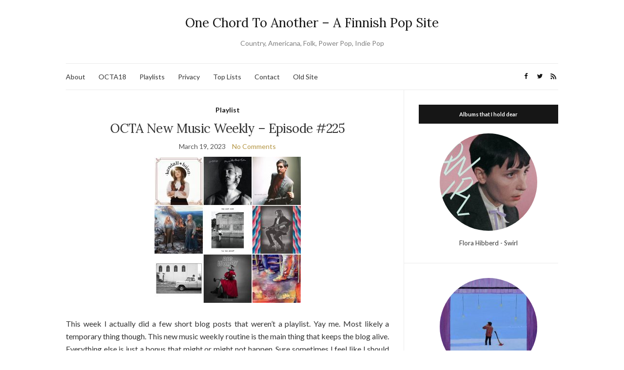

--- FILE ---
content_type: text/html; charset=UTF-8
request_url: https://www.onechord.net/2023/03/19/octa-new-music-weekly-episode-225/
body_size: 17185
content:
<!doctype html>
<html lang="en" prefix="og: https://ogp.me/ns#">
<head>
<meta charset="UTF-8">
<meta name="viewport" content="width=device-width, initial-scale=1">
<link rel="profile" href="http://gmpg.org/xfn/11">
<link rel="pingback" href="https://www.onechord.net/xmlrpc.php">
<!-- Search Engine Optimization by Rank Math - https://rankmath.com/ -->
<title>OCTA New Music Weekly - Episode #225 - One Chord To Another - A Finnish Pop Site</title>
<meta name="description" content="This week I actually did a few short blog posts that weren&#039;t a playlist. Yay me. Most likely a temporary thing though. This new music weekly routine is the"/>
<meta name="robots" content="index, follow, max-snippet:-1, max-video-preview:-1, max-image-preview:large"/>
<link rel="canonical" href="https://www.onechord.net/2023/03/19/octa-new-music-weekly-episode-225/" />
<meta property="og:locale" content="en_US" />
<meta property="og:type" content="article" />
<meta property="og:title" content="OCTA New Music Weekly - Episode #225 - One Chord To Another - A Finnish Pop Site" />
<meta property="og:description" content="This week I actually did a few short blog posts that weren&#039;t a playlist. Yay me. Most likely a temporary thing though. This new music weekly routine is the" />
<meta property="og:url" content="https://www.onechord.net/2023/03/19/octa-new-music-weekly-episode-225/" />
<meta property="og:site_name" content="One Chord To Another - A Finnish Pop Site" />
<meta property="article:section" content="Playlist" />
<meta property="og:updated_time" content="2023-03-19T14:02:57+03:00" />
<meta property="og:image" content="https://www.onechord.net/wp-content/uploads/2023/03/march17-300x300.jpeg" />
<meta property="og:image:secure_url" content="https://www.onechord.net/wp-content/uploads/2023/03/march17-300x300.jpeg" />
<meta property="og:image:alt" content="OCTA New Music Weekly &#8211; Episode #225" />
<meta property="article:published_time" content="2023-03-19T13:56:05+03:00" />
<meta property="article:modified_time" content="2023-03-19T14:02:57+03:00" />
<meta name="twitter:card" content="summary_large_image" />
<meta name="twitter:title" content="OCTA New Music Weekly - Episode #225 - One Chord To Another - A Finnish Pop Site" />
<meta name="twitter:description" content="This week I actually did a few short blog posts that weren&#039;t a playlist. Yay me. Most likely a temporary thing though. This new music weekly routine is the" />
<meta name="twitter:image" content="https://www.onechord.net/wp-content/uploads/2023/03/march17-300x300.jpeg" />
<meta name="twitter:label1" content="Written by" />
<meta name="twitter:data1" content="onechord" />
<meta name="twitter:label2" content="Time to read" />
<meta name="twitter:data2" content="5 minutes" />
<script type="application/ld+json" class="rank-math-schema">{"@context":"https://schema.org","@graph":[{"@type":["Person","Organization"],"@id":"https://www.onechord.net/#person","name":"One Chord To Another - A Finnish Pop Site"},{"@type":"WebSite","@id":"https://www.onechord.net/#website","url":"https://www.onechord.net","name":"One Chord To Another - A Finnish Pop Site","publisher":{"@id":"https://www.onechord.net/#person"},"inLanguage":"en"},{"@type":"ImageObject","@id":"https://www.onechord.net/wp-content/uploads/2023/03/march17-300x300.jpeg","url":"https://www.onechord.net/wp-content/uploads/2023/03/march17-300x300.jpeg","width":"200","height":"200","inLanguage":"en"},{"@type":"WebPage","@id":"https://www.onechord.net/2023/03/19/octa-new-music-weekly-episode-225/#webpage","url":"https://www.onechord.net/2023/03/19/octa-new-music-weekly-episode-225/","name":"OCTA New Music Weekly - Episode #225 - One Chord To Another - A Finnish Pop Site","datePublished":"2023-03-19T13:56:05+03:00","dateModified":"2023-03-19T14:02:57+03:00","isPartOf":{"@id":"https://www.onechord.net/#website"},"primaryImageOfPage":{"@id":"https://www.onechord.net/wp-content/uploads/2023/03/march17-300x300.jpeg"},"inLanguage":"en"},{"@type":"Person","@id":"https://www.onechord.net/author/admin/","name":"onechord","url":"https://www.onechord.net/author/admin/","image":{"@type":"ImageObject","@id":"https://secure.gravatar.com/avatar/8360c1af0acf29185ee5462d89c86f47dfeae80264ecc21381e05669f3cfd290?s=96&amp;d=mm&amp;r=g","url":"https://secure.gravatar.com/avatar/8360c1af0acf29185ee5462d89c86f47dfeae80264ecc21381e05669f3cfd290?s=96&amp;d=mm&amp;r=g","caption":"onechord","inLanguage":"en"}},{"@type":"BlogPosting","headline":"OCTA New Music Weekly - Episode #225 - One Chord To Another - A Finnish Pop Site","datePublished":"2023-03-19T13:56:05+03:00","dateModified":"2023-03-19T14:02:57+03:00","articleSection":"Playlist","author":{"@id":"https://www.onechord.net/author/admin/","name":"onechord"},"publisher":{"@id":"https://www.onechord.net/#person"},"description":"This week I actually did a few short blog posts that weren&#039;t a playlist. Yay me. Most likely a temporary thing though. This new music weekly routine is the","name":"OCTA New Music Weekly - Episode #225 - One Chord To Another - A Finnish Pop Site","@id":"https://www.onechord.net/2023/03/19/octa-new-music-weekly-episode-225/#richSnippet","isPartOf":{"@id":"https://www.onechord.net/2023/03/19/octa-new-music-weekly-episode-225/#webpage"},"image":{"@id":"https://www.onechord.net/wp-content/uploads/2023/03/march17-300x300.jpeg"},"inLanguage":"en","mainEntityOfPage":{"@id":"https://www.onechord.net/2023/03/19/octa-new-music-weekly-episode-225/#webpage"}}]}</script>
<!-- /Rank Math WordPress SEO plugin -->
<link rel='dns-prefetch' href='//stats.wp.com' />
<link rel="alternate" type="application/rss+xml" title="One Chord To Another - A Finnish Pop Site &raquo; Feed" href="https://www.onechord.net/feed/" />
<link rel="alternate" type="application/rss+xml" title="One Chord To Another - A Finnish Pop Site &raquo; Comments Feed" href="https://www.onechord.net/comments/feed/" />
<link rel="alternate" title="oEmbed (JSON)" type="application/json+oembed" href="https://www.onechord.net/wp-json/oembed/1.0/embed?url=https%3A%2F%2Fwww.onechord.net%2F2023%2F03%2F19%2Focta-new-music-weekly-episode-225%2F" />
<link rel="alternate" title="oEmbed (XML)" type="text/xml+oembed" href="https://www.onechord.net/wp-json/oembed/1.0/embed?url=https%3A%2F%2Fwww.onechord.net%2F2023%2F03%2F19%2Focta-new-music-weekly-episode-225%2F&#038;format=xml" />
<style id='wp-img-auto-sizes-contain-inline-css' type='text/css'>
img:is([sizes=auto i],[sizes^="auto," i]){contain-intrinsic-size:3000px 1500px}
/*# sourceURL=wp-img-auto-sizes-contain-inline-css */
</style>
<style id='wp-emoji-styles-inline-css' type='text/css'>
img.wp-smiley, img.emoji {
display: inline !important;
border: none !important;
box-shadow: none !important;
height: 1em !important;
width: 1em !important;
margin: 0 0.07em !important;
vertical-align: -0.1em !important;
background: none !important;
padding: 0 !important;
}
/*# sourceURL=wp-emoji-styles-inline-css */
</style>
<style id='wp-block-library-inline-css' type='text/css'>
:root{--wp-block-synced-color:#7a00df;--wp-block-synced-color--rgb:122,0,223;--wp-bound-block-color:var(--wp-block-synced-color);--wp-editor-canvas-background:#ddd;--wp-admin-theme-color:#007cba;--wp-admin-theme-color--rgb:0,124,186;--wp-admin-theme-color-darker-10:#006ba1;--wp-admin-theme-color-darker-10--rgb:0,107,160.5;--wp-admin-theme-color-darker-20:#005a87;--wp-admin-theme-color-darker-20--rgb:0,90,135;--wp-admin-border-width-focus:2px}@media (min-resolution:192dpi){:root{--wp-admin-border-width-focus:1.5px}}.wp-element-button{cursor:pointer}:root .has-very-light-gray-background-color{background-color:#eee}:root .has-very-dark-gray-background-color{background-color:#313131}:root .has-very-light-gray-color{color:#eee}:root .has-very-dark-gray-color{color:#313131}:root .has-vivid-green-cyan-to-vivid-cyan-blue-gradient-background{background:linear-gradient(135deg,#00d084,#0693e3)}:root .has-purple-crush-gradient-background{background:linear-gradient(135deg,#34e2e4,#4721fb 50%,#ab1dfe)}:root .has-hazy-dawn-gradient-background{background:linear-gradient(135deg,#faaca8,#dad0ec)}:root .has-subdued-olive-gradient-background{background:linear-gradient(135deg,#fafae1,#67a671)}:root .has-atomic-cream-gradient-background{background:linear-gradient(135deg,#fdd79a,#004a59)}:root .has-nightshade-gradient-background{background:linear-gradient(135deg,#330968,#31cdcf)}:root .has-midnight-gradient-background{background:linear-gradient(135deg,#020381,#2874fc)}:root{--wp--preset--font-size--normal:16px;--wp--preset--font-size--huge:42px}.has-regular-font-size{font-size:1em}.has-larger-font-size{font-size:2.625em}.has-normal-font-size{font-size:var(--wp--preset--font-size--normal)}.has-huge-font-size{font-size:var(--wp--preset--font-size--huge)}.has-text-align-center{text-align:center}.has-text-align-left{text-align:left}.has-text-align-right{text-align:right}.has-fit-text{white-space:nowrap!important}#end-resizable-editor-section{display:none}.aligncenter{clear:both}.items-justified-left{justify-content:flex-start}.items-justified-center{justify-content:center}.items-justified-right{justify-content:flex-end}.items-justified-space-between{justify-content:space-between}.screen-reader-text{border:0;clip-path:inset(50%);height:1px;margin:-1px;overflow:hidden;padding:0;position:absolute;width:1px;word-wrap:normal!important}.screen-reader-text:focus{background-color:#ddd;clip-path:none;color:#444;display:block;font-size:1em;height:auto;left:5px;line-height:normal;padding:15px 23px 14px;text-decoration:none;top:5px;width:auto;z-index:100000}html :where(.has-border-color){border-style:solid}html :where([style*=border-top-color]){border-top-style:solid}html :where([style*=border-right-color]){border-right-style:solid}html :where([style*=border-bottom-color]){border-bottom-style:solid}html :where([style*=border-left-color]){border-left-style:solid}html :where([style*=border-width]){border-style:solid}html :where([style*=border-top-width]){border-top-style:solid}html :where([style*=border-right-width]){border-right-style:solid}html :where([style*=border-bottom-width]){border-bottom-style:solid}html :where([style*=border-left-width]){border-left-style:solid}html :where(img[class*=wp-image-]){height:auto;max-width:100%}:where(figure){margin:0 0 1em}html :where(.is-position-sticky){--wp-admin--admin-bar--position-offset:var(--wp-admin--admin-bar--height,0px)}@media screen and (max-width:600px){html :where(.is-position-sticky){--wp-admin--admin-bar--position-offset:0px}}
/*# sourceURL=wp-block-library-inline-css */
</style><style id='global-styles-inline-css' type='text/css'>
:root{--wp--preset--aspect-ratio--square: 1;--wp--preset--aspect-ratio--4-3: 4/3;--wp--preset--aspect-ratio--3-4: 3/4;--wp--preset--aspect-ratio--3-2: 3/2;--wp--preset--aspect-ratio--2-3: 2/3;--wp--preset--aspect-ratio--16-9: 16/9;--wp--preset--aspect-ratio--9-16: 9/16;--wp--preset--color--black: #000000;--wp--preset--color--cyan-bluish-gray: #abb8c3;--wp--preset--color--white: #ffffff;--wp--preset--color--pale-pink: #f78da7;--wp--preset--color--vivid-red: #cf2e2e;--wp--preset--color--luminous-vivid-orange: #ff6900;--wp--preset--color--luminous-vivid-amber: #fcb900;--wp--preset--color--light-green-cyan: #7bdcb5;--wp--preset--color--vivid-green-cyan: #00d084;--wp--preset--color--pale-cyan-blue: #8ed1fc;--wp--preset--color--vivid-cyan-blue: #0693e3;--wp--preset--color--vivid-purple: #9b51e0;--wp--preset--gradient--vivid-cyan-blue-to-vivid-purple: linear-gradient(135deg,rgb(6,147,227) 0%,rgb(155,81,224) 100%);--wp--preset--gradient--light-green-cyan-to-vivid-green-cyan: linear-gradient(135deg,rgb(122,220,180) 0%,rgb(0,208,130) 100%);--wp--preset--gradient--luminous-vivid-amber-to-luminous-vivid-orange: linear-gradient(135deg,rgb(252,185,0) 0%,rgb(255,105,0) 100%);--wp--preset--gradient--luminous-vivid-orange-to-vivid-red: linear-gradient(135deg,rgb(255,105,0) 0%,rgb(207,46,46) 100%);--wp--preset--gradient--very-light-gray-to-cyan-bluish-gray: linear-gradient(135deg,rgb(238,238,238) 0%,rgb(169,184,195) 100%);--wp--preset--gradient--cool-to-warm-spectrum: linear-gradient(135deg,rgb(74,234,220) 0%,rgb(151,120,209) 20%,rgb(207,42,186) 40%,rgb(238,44,130) 60%,rgb(251,105,98) 80%,rgb(254,248,76) 100%);--wp--preset--gradient--blush-light-purple: linear-gradient(135deg,rgb(255,206,236) 0%,rgb(152,150,240) 100%);--wp--preset--gradient--blush-bordeaux: linear-gradient(135deg,rgb(254,205,165) 0%,rgb(254,45,45) 50%,rgb(107,0,62) 100%);--wp--preset--gradient--luminous-dusk: linear-gradient(135deg,rgb(255,203,112) 0%,rgb(199,81,192) 50%,rgb(65,88,208) 100%);--wp--preset--gradient--pale-ocean: linear-gradient(135deg,rgb(255,245,203) 0%,rgb(182,227,212) 50%,rgb(51,167,181) 100%);--wp--preset--gradient--electric-grass: linear-gradient(135deg,rgb(202,248,128) 0%,rgb(113,206,126) 100%);--wp--preset--gradient--midnight: linear-gradient(135deg,rgb(2,3,129) 0%,rgb(40,116,252) 100%);--wp--preset--font-size--small: 13px;--wp--preset--font-size--medium: 20px;--wp--preset--font-size--large: 36px;--wp--preset--font-size--x-large: 42px;--wp--preset--spacing--20: 0.44rem;--wp--preset--spacing--30: 0.67rem;--wp--preset--spacing--40: 1rem;--wp--preset--spacing--50: 1.5rem;--wp--preset--spacing--60: 2.25rem;--wp--preset--spacing--70: 3.38rem;--wp--preset--spacing--80: 5.06rem;--wp--preset--shadow--natural: 6px 6px 9px rgba(0, 0, 0, 0.2);--wp--preset--shadow--deep: 12px 12px 50px rgba(0, 0, 0, 0.4);--wp--preset--shadow--sharp: 6px 6px 0px rgba(0, 0, 0, 0.2);--wp--preset--shadow--outlined: 6px 6px 0px -3px rgb(255, 255, 255), 6px 6px rgb(0, 0, 0);--wp--preset--shadow--crisp: 6px 6px 0px rgb(0, 0, 0);}:where(.is-layout-flex){gap: 0.5em;}:where(.is-layout-grid){gap: 0.5em;}body .is-layout-flex{display: flex;}.is-layout-flex{flex-wrap: wrap;align-items: center;}.is-layout-flex > :is(*, div){margin: 0;}body .is-layout-grid{display: grid;}.is-layout-grid > :is(*, div){margin: 0;}:where(.wp-block-columns.is-layout-flex){gap: 2em;}:where(.wp-block-columns.is-layout-grid){gap: 2em;}:where(.wp-block-post-template.is-layout-flex){gap: 1.25em;}:where(.wp-block-post-template.is-layout-grid){gap: 1.25em;}.has-black-color{color: var(--wp--preset--color--black) !important;}.has-cyan-bluish-gray-color{color: var(--wp--preset--color--cyan-bluish-gray) !important;}.has-white-color{color: var(--wp--preset--color--white) !important;}.has-pale-pink-color{color: var(--wp--preset--color--pale-pink) !important;}.has-vivid-red-color{color: var(--wp--preset--color--vivid-red) !important;}.has-luminous-vivid-orange-color{color: var(--wp--preset--color--luminous-vivid-orange) !important;}.has-luminous-vivid-amber-color{color: var(--wp--preset--color--luminous-vivid-amber) !important;}.has-light-green-cyan-color{color: var(--wp--preset--color--light-green-cyan) !important;}.has-vivid-green-cyan-color{color: var(--wp--preset--color--vivid-green-cyan) !important;}.has-pale-cyan-blue-color{color: var(--wp--preset--color--pale-cyan-blue) !important;}.has-vivid-cyan-blue-color{color: var(--wp--preset--color--vivid-cyan-blue) !important;}.has-vivid-purple-color{color: var(--wp--preset--color--vivid-purple) !important;}.has-black-background-color{background-color: var(--wp--preset--color--black) !important;}.has-cyan-bluish-gray-background-color{background-color: var(--wp--preset--color--cyan-bluish-gray) !important;}.has-white-background-color{background-color: var(--wp--preset--color--white) !important;}.has-pale-pink-background-color{background-color: var(--wp--preset--color--pale-pink) !important;}.has-vivid-red-background-color{background-color: var(--wp--preset--color--vivid-red) !important;}.has-luminous-vivid-orange-background-color{background-color: var(--wp--preset--color--luminous-vivid-orange) !important;}.has-luminous-vivid-amber-background-color{background-color: var(--wp--preset--color--luminous-vivid-amber) !important;}.has-light-green-cyan-background-color{background-color: var(--wp--preset--color--light-green-cyan) !important;}.has-vivid-green-cyan-background-color{background-color: var(--wp--preset--color--vivid-green-cyan) !important;}.has-pale-cyan-blue-background-color{background-color: var(--wp--preset--color--pale-cyan-blue) !important;}.has-vivid-cyan-blue-background-color{background-color: var(--wp--preset--color--vivid-cyan-blue) !important;}.has-vivid-purple-background-color{background-color: var(--wp--preset--color--vivid-purple) !important;}.has-black-border-color{border-color: var(--wp--preset--color--black) !important;}.has-cyan-bluish-gray-border-color{border-color: var(--wp--preset--color--cyan-bluish-gray) !important;}.has-white-border-color{border-color: var(--wp--preset--color--white) !important;}.has-pale-pink-border-color{border-color: var(--wp--preset--color--pale-pink) !important;}.has-vivid-red-border-color{border-color: var(--wp--preset--color--vivid-red) !important;}.has-luminous-vivid-orange-border-color{border-color: var(--wp--preset--color--luminous-vivid-orange) !important;}.has-luminous-vivid-amber-border-color{border-color: var(--wp--preset--color--luminous-vivid-amber) !important;}.has-light-green-cyan-border-color{border-color: var(--wp--preset--color--light-green-cyan) !important;}.has-vivid-green-cyan-border-color{border-color: var(--wp--preset--color--vivid-green-cyan) !important;}.has-pale-cyan-blue-border-color{border-color: var(--wp--preset--color--pale-cyan-blue) !important;}.has-vivid-cyan-blue-border-color{border-color: var(--wp--preset--color--vivid-cyan-blue) !important;}.has-vivid-purple-border-color{border-color: var(--wp--preset--color--vivid-purple) !important;}.has-vivid-cyan-blue-to-vivid-purple-gradient-background{background: var(--wp--preset--gradient--vivid-cyan-blue-to-vivid-purple) !important;}.has-light-green-cyan-to-vivid-green-cyan-gradient-background{background: var(--wp--preset--gradient--light-green-cyan-to-vivid-green-cyan) !important;}.has-luminous-vivid-amber-to-luminous-vivid-orange-gradient-background{background: var(--wp--preset--gradient--luminous-vivid-amber-to-luminous-vivid-orange) !important;}.has-luminous-vivid-orange-to-vivid-red-gradient-background{background: var(--wp--preset--gradient--luminous-vivid-orange-to-vivid-red) !important;}.has-very-light-gray-to-cyan-bluish-gray-gradient-background{background: var(--wp--preset--gradient--very-light-gray-to-cyan-bluish-gray) !important;}.has-cool-to-warm-spectrum-gradient-background{background: var(--wp--preset--gradient--cool-to-warm-spectrum) !important;}.has-blush-light-purple-gradient-background{background: var(--wp--preset--gradient--blush-light-purple) !important;}.has-blush-bordeaux-gradient-background{background: var(--wp--preset--gradient--blush-bordeaux) !important;}.has-luminous-dusk-gradient-background{background: var(--wp--preset--gradient--luminous-dusk) !important;}.has-pale-ocean-gradient-background{background: var(--wp--preset--gradient--pale-ocean) !important;}.has-electric-grass-gradient-background{background: var(--wp--preset--gradient--electric-grass) !important;}.has-midnight-gradient-background{background: var(--wp--preset--gradient--midnight) !important;}.has-small-font-size{font-size: var(--wp--preset--font-size--small) !important;}.has-medium-font-size{font-size: var(--wp--preset--font-size--medium) !important;}.has-large-font-size{font-size: var(--wp--preset--font-size--large) !important;}.has-x-large-font-size{font-size: var(--wp--preset--font-size--x-large) !important;}
/*# sourceURL=global-styles-inline-css */
</style>
<style id='classic-theme-styles-inline-css' type='text/css'>
/*! This file is auto-generated */
.wp-block-button__link{color:#fff;background-color:#32373c;border-radius:9999px;box-shadow:none;text-decoration:none;padding:calc(.667em + 2px) calc(1.333em + 2px);font-size:1.125em}.wp-block-file__button{background:#32373c;color:#fff;text-decoration:none}
/*# sourceURL=/wp-includes/css/classic-themes.min.css */
</style>
<link rel='preload' as='style' onload="this.rel='stylesheet'" id='olsen-light-google-font-css' href='https://fonts.googleapis.com/css?family=Lora%3A400%2C700%2C400italic%2C700italic%7CLato%3A400%2C400italic%2C700%2C700italic&#038;display=swap&#038;ver=6.9' type='text/css' media='all' />
<!-- <link rel='stylesheet' id='olsen-icons-css' href='https://www.onechord.net/wp-content/themes/olsen-light/vendor/olsen-icons/css/olsen-icons.min.css?ver=1.7.1' type='text/css' media='all' /> -->
<!-- <link rel='stylesheet' id='simple-lightbox-css' href='https://www.onechord.net/wp-content/themes/olsen-light/vendor/simple-lightbox/simple-lightbox.min.css?ver=2.7.0' type='text/css' media='all' /> -->
<!-- <link rel='stylesheet' id='olsen-light-style-css' href='https://www.onechord.net/wp-content/themes/olsen-light/style.min.css?ver=1.7.1' type='text/css' media='all' /> -->
<!-- <link rel='stylesheet' id='tablepress-default-css' href='https://www.onechord.net/wp-content/tablepress-combined.min.css?ver=2' type='text/css' media='all' /> -->
<link rel="stylesheet" type="text/css" href="//www.onechord.net/wp-content/cache/wpfc-minified/1r6nlflm/7xj2p.css" media="all"/>
<link rel="https://api.w.org/" href="https://www.onechord.net/wp-json/" /><link rel="alternate" title="JSON" type="application/json" href="https://www.onechord.net/wp-json/wp/v2/posts/21192" /><link rel="EditURI" type="application/rsd+xml" title="RSD" href="https://www.onechord.net/xmlrpc.php?rsd" />
<meta name="generator" content="WordPress 6.9" />
<link rel='shortlink' href='https://www.onechord.net/?p=21192' />
<style>img#wpstats{display:none}</style>
<style type="text/css"></style></head>
<body class="wp-singular post-template-default single single-post postid-21192 single-format-standard wp-theme-olsen-light" itemscope="itemscope" itemtype="http://schema.org/WebPage">
<div><a class="skip-link sr-only sr-only-focusable" href="#site-content">Skip to the content</a></div>
<div id="page">
<div class="container">
<div class="row">
<div class="col-12">
<header id="masthead" class="site-header group" role="banner" itemscope="itemscope" itemtype="http://schema.org/Organization">
<div class="site-logo">
<div itemprop="name">
<a itemprop="url" href="https://www.onechord.net">
One Chord To Another &#8211; A Finnish Pop Site															</a>
</div>
<p class="tagline">Country, Americana, Folk, Power Pop, Indie Pop</p>
</div><!-- /site-logo -->
<div class="site-bar">
<nav class="nav" role="navigation" itemscope="itemscope" itemtype="http://schema.org/SiteNavigationElement">
<ul class="navigation">
<li class="page_item page-item-1939"><a href="https://www.onechord.net/about-2/">About</a></li>
<li class="page_item page-item-14429"><a href="https://www.onechord.net/octa18/">OCTA18</a></li>
<li class="page_item page-item-11766"><a href="https://www.onechord.net/2018-playlist/">Playlists</a></li>
<li class="page_item page-item-12191"><a href="https://www.onechord.net/privacy-policy/">Privacy</a></li>
<li class="page_item page-item-10337"><a href="https://www.onechord.net/year-end-lists/">Top Lists</a></li>
<li class="page_item page-item-2280"><a href="https://www.onechord.net/contact/">Contact</a></li>
<li class="page_item page-item-2123"><a href="https://www.onechord.net/old-website/">Old Site</a></li>
</ul>
<a class="mobile-nav-trigger" href="#mobilemenu"><i class="olsen-icons olsen-icons-bars"></i> Menu</a>
</nav>
<div id="mobilemenu"></div>
<div class="site-tools ">
<ul class="socials">
<li><a href="https://www.facebook.com/onechordnet/" target="_blank" rel="noopener"><i class="olsen-icons olsen-icons-facebook"></i></a></li><li><a href="https://twitter.com/onechordnet" target="_blank" rel="noopener"><i class="olsen-icons olsen-icons-twitter"></i></a></li>							<li><a href="https://www.onechord.net/feed/" target="_blank" rel="noopener"><i class="olsen-icons olsen-icons-rss"></i></a></li>
</ul>
</div><!-- /site-tools -->
</div><!-- /site-bar -->
</header>
<div id="site-content">
<div class="row">
<div class="col-lg-8 col-12">
<main id="content" role="main" itemprop="mainContentOfPage" itemscope="itemscope" itemtype="http://schema.org/Blog">
<div class="row">
<div class="col-12">
<article id="entry-21192" class="entry post-21192 post type-post status-publish format-standard hentry category-playlist" itemscope="itemscope" itemtype="http://schema.org/BlogPosting" itemprop="blogPost">
<div class="entry-meta entry-meta-top">
<p class="entry-categories">
<a href="https://www.onechord.net/category/playlist/" rel="category tag">Playlist</a>								</p>
</div>
<h1 class="entry-title" itemprop="headline">
OCTA New Music Weekly &#8211; Episode #225							</h1>
<div class="entry-meta entry-meta-bottom">
<time class="entry-date" itemprop="datePublished" datetime="2023-03-19T13:56:05+03:00">March 19, 2023</time>
<a href="https://www.onechord.net/2023/03/19/octa-new-music-weekly-episode-225/#respond" class="entry-comments-no ">No Comments</a>
</div>
<div class="entry-content" itemprop="text">
<div align="justify">
<p><img fetchpriority="high" decoding="async" src="https://www.onechord.net/wp-content/uploads/2023/03/march17-300x300.jpeg" alt="" width="300" height="300" class="aligncenter size-medium wp-image-21200" srcset="https://www.onechord.net/wp-content/uploads/2023/03/march17-300x300.jpeg 300w, https://www.onechord.net/wp-content/uploads/2023/03/march17-1024x1024.jpeg 1024w, https://www.onechord.net/wp-content/uploads/2023/03/march17-150x150.jpeg 150w, https://www.onechord.net/wp-content/uploads/2023/03/march17-768x768.jpeg 768w, https://www.onechord.net/wp-content/uploads/2023/03/march17-1536x1536.jpeg 1536w, https://www.onechord.net/wp-content/uploads/2023/03/march17-200x200.jpeg 200w, https://www.onechord.net/wp-content/uploads/2023/03/march17-100x100.jpeg 100w, https://www.onechord.net/wp-content/uploads/2023/03/march17.jpeg 2048w" sizes="(max-width: 300px) 100vw, 300px" /></p>
<p>This week I actually did a few short blog posts that weren&#8217;t a playlist. Yay me. Most likely a temporary thing though. This new music weekly routine is the main thing that keeps the blog alive. Everything else is just a bonus that might or might not happen. Sure sometimes I feel like I should come up with some sort of mid-week feature that wouldn&#8217;t require too much time to make it, but it&#8217;s more fantasy than reality. Anyway, just thought I mention that there&#8217;s a couple of music video / song posts on the blog in case you missed them.</p>
<p>A bit slower release week on the album front. <strong>Doug Paisley</strong> and <strong>The Lost Days</strong> can share the album of the week honor. There&#8217;s also great new albums from <strong>Whitney&#8217;s Playland</strong>, <strong>Bec Stevens</strong>, <strong>Terminally Phil</strong>, <strong>Roger Harvey</strong> (EP), <strong>Kendall Lujan </strong>(EP), <strong>Flyiing Colours</strong>, <strong>Yves Tumor</strong>, <strong>Rachael Dadd</strong> (EP) and <strong>Christian Kjellvander &#038; Tonbruket</strong>.</p>
<p>A lot of Finnish gems this week. The new albums from <strong>Maustetytöt</strong> and <strong>Otto Mikkola</strong> are the big ones. I really like both. <strong>Kristiina</strong> who has quickly became a huge favorite released a new (should be) hit single. I would love to hear her album asap. All the <strong>Pillow</strong> singles have been wonderful as well. Other excellent Finnish releases are album from <strong>Ville-Veikko Liekkinen</strong> and singles from <strong>Ghosts on TV</strong>, <strong>Janne Laurila</strong>, <strong>Mr.Dad</strong> and <strong>Aleksi Oksanen</strong>.</p>
<p>The international single of the week is the first one from <strong>J.E.Sunde&#8217;s</strong> next album. I&#8217;m a huge fan and this is again such a gorgeous song. Other early favorites came from <strong>Chris Staples</strong>, <strong>Esther Rose</strong>, <strong>Pat Hull</strong> (well this is a few weeks old cover), <strong>Mike Frazier</strong> and <strong>Alfie Firmin</strong>. Again just to name a few. Too early to say which will became long time friends and which remain as just lovely acquaintances.</p>
<p>That&#8217;s all for now. Like, share, follow and all the usual promotional nonsense. It all matters. Oh and I&#8217;m not really sure about the next new music weekly. Will I even have the time to compile it next weekend? There&#8217;s the <strong>Courtney Marie Andrews</strong> concert on Sunday in Helsinki (I hope I see you there) and Friday and Sunday there&#8217;s festival action here in Turku. I&#8217;ve been too lazy and indolent to secure a ticket to the festival though, so if it&#8217;s fully sold out, I might have time to just listen to new music at home. I&#8217;ll keep you up-to-date on the social media platforms in case someone is actually waiting for this. It might be hobby as usual, delayed until Monday or just skipping one week altogether and trying to cover two weeks with the next one. But let&#8217;s stop this rambling. Love from a distance.</p>
</div>
<p><strong>1. Doug Paisley </strong>&#8211; If I Wanted To (Say What You Like, Outside Music, 2023)<br />
<strong>2. The Lost Days </strong>&#8211; Gonna Have to Tell You (In the Store, Speakeasy Studios SF, 2023)<br />
<strong>3. Whitney&#8217;s Playland </strong>&#8211; Backwards Forever (Sunset Sea Breeze, Meritorio Records, 2023)<br />
<strong>4. Bec Stevens </strong>&#8211; Blackout (Big Worry, Damaged Records, 2023)<br />
<strong>5. Terminally Phil</strong> &#8211; Deferred (Soft As You Want Me, Super Canoe, 2023)<br />
<strong>6. Kendall Lujan</strong> &#8211; Another (Kendall Lujan, American Standard Time Records, 2023)<br />
<strong>7. Roger Harvey</strong> &#8211; Cowtown (Cowtown EP, Nickel Plate, 2023)<br />
<strong>8. Mike Frazier</strong> &#8211; Give You My Light (single, Geneva Records, 2023)<br />
<strong>9. J.E. Sunde</strong> &#8211; You Don&#8217;t Wanna Leave It Alone (single, Vietnam, 2023)<br />
<strong>10. Chris Staples</strong> &#8211; Souvenir (single, Hot Tub Recordings, 2023)<br />
<strong>11. Esther Rose feat Hurray for the Riff Raff</strong> &#8211; Safe to Run (single, New West Records, 2023)<br />
<strong>12. Pat Hull</strong> &#8211; Young Turks (single, Only One On The Mountain, 2023)<br />
<strong>13. Haley E Rydell</strong> &#8211; Tough Act to Follow (single, 2023)<br />
<strong>14. Robbie Fulks </strong>&#8211; Longhair Bluegrass (single, Compass Records, 2023)<br />
<strong>15. The Infamous Stringdusters </strong>&#8211; Down the Road (single, Americana Vibes, 2023)<br />
<strong>16. Parker Millsap</strong> &#8211; So Far Apart (single, Okrahoma Records / Thirty Tigers, 2023)<br />
<strong>17. Bella White</strong> &#8211; Flowers on My Bedside (single, Rounder Records, 2023)<br />
<strong>18. Little Misty</strong> &#8211; Alma (single, 2023)<br />
<strong>19. The Reds, Pinks and Purples</strong> &#8211; Ghosts Again (single, Burundi Cloud, 2023)<br />
<strong>20. Flyiing Colours </strong>&#8211; Bright Lights (You Never Know, Poison City Records, 2023)<br />
<strong>21. Ghosts on TV </strong>&#8211; Life in Plastic (single, Soliti, 2023)<br />
<strong>22. Pillow </strong>&#8211; Marathon (single, Panama-levyt, 2023)<br />
<strong>23. Kristiina</strong> &#8211; Aloe Vera (single, Humu Records, 2023)<br />
<strong>24. Otto Mikkola </strong>&#8211; Aja ikävä pois (Otto Mikkola, Harava Records, 2023)<br />
<strong>25. Maustetytöt</strong> &#8211; Onko pakko juoda? (Maailman onnellisin kansa, Is This Art, 2023)<br />
<strong>26. Aleksi Oksanen</strong> &#8211; Ei nyt taas (single, 2023)<br />
<strong>27. Janne Laurila</strong> &#8211; Kuumailmapallo (single, Soit Se Silti, 2023)<br />
<strong>28. Ville-Veikko Liekkinen</strong> &#8211; Atlantis (Hukka, 2023)<br />
<strong>29. Mr. Dad</strong> &#8211; Contradiction (single, Dad Rock Issue Records, 2023)<br />
<strong>30. Lonny</strong> &#8211; A l&#8217;Horizon (Autour d&#8217;Ex-Voto singles, Un Plan Simple / Sony, 2023)<br />
<strong>31. Yves Tumor</strong> &#8211; Parody (Praise a Lord Who Chews&#8230; Warp Records, 2023)<br />
<strong>32. The Harlem Gospel Travelers feat Aaron Frazer</strong> &#8211; Help Me To Understand (single, Colemine Records, 2023)<br />
<strong>33. Say She She</strong> &#8211; Reeling (single, Karma Chief / Colemine Records, 2023)<br />
<strong>34. Drugdealer</strong> &#8211; Lip Service (single, Mexican Summer, 2023)<br />
<strong>35. Feist</strong> &#8211; Borrow Trouble (single, Polydor, 2023)<br />
<strong>36. NOVA ONE</strong> &#8211; Crying (single, Community Records, 2023)<br />
<strong>37. Lisa/Liza</strong> &#8211; Held Together (single, Orindal Records, 2023)<br />
<strong>38. Lila Tristram</strong> &#8211; Shelter (single, Wiaiwya, 2023)<br />
<strong>39. Alfie Firmin</strong> &#8211; December Third (single, Bobo Integral, 2023)<br />
<strong>40. Sumos</strong> &#8211; Finding a Way (single, Meritorio, 2023)<br />
<strong>41. Racecars </strong>&#8211; Sent Into Space (single, 2023)<br />
<strong>42. Mike Viola </strong>&#8211; I Think I Thought Forever Proof (single, Lojinx, 2023)<br />
<strong>43. John Andrews &#038; The Yawns</strong> &#8211; Never Go Away (single, Woodsist, 2023)<br />
<strong>44. Sam Blasucci </strong>&#8211; Turn Yourself Around (single, Innovative Leisure, 2023)<br />
<strong>45. Chris Velan </strong>&#8211; Sticky Notes (single, 2023)<br />
<strong>46. Rachael Dadd </strong>&#8211; Crystallizing in Time (The Bridge EP, Memphis Industries, 2023)<br />
<strong>47. Alasdair Roberts</strong> &#8211; The Bonny Moorhen (single, Drag City, 2023)<br />
<strong>48. Christian Kjellvander &#038; Tonbruket</strong> &#8211; Yellow Painted Feather Tip (Fossils, Starstracks, 2023)<br />
<strong>49. Elaina Kay</strong> &#8211; This Is Better (single, 2023)<br />
<strong>50. Mike Tod </strong>&#8211; The Coo Coo (single, 2023)<br />
<strong>51. Joey Frendo</strong> &#8211; Wild Pilots (single, Horton Records, 2023)<br />
<strong>52. James Steinle</strong> &#8211; The Keepers (single, 2023)<br />
<strong>53. Anthony Simpkins</strong> &#8211; Heartbreak Again (single, 2023)<br />
<strong>54. Dylan Earl</strong> &#8211; I Know I&#8217;m Not the One (I Saw the Arkansas, Gar Hole Records, 2023)<br />
<strong>55. James McCann </strong>&#8211; Laguardia to Lakeshore (Tales of Northbound, 2023)</p>
<p><iframe style="border-radius:12px" src="https://open.spotify.com/embed/playlist/1fO4ByAuwV8FvS7xd4yTds?utm_source=generator&#038;theme=0" width="50%" height="500" frameBorder="0" allowfullscreen="" allow="autoplay; clipboard-write; encrypted-media; fullscreen; picture-in-picture" loading="lazy"></iframe></p>
<p><a href="https://open.spotify.com/playlist/1fO4ByAuwV8FvS7xd4yTds?si=2JMfWYx6Q5-ACa2uo-FnQw" target="_blank" rel="noopener">Spotify Playlist</a></p>
<p><a href="https://tidal.com/browse/playlist/6d5aab46-b2f6-401f-aa5f-814dc1664670" target="_blank" rel="noopener">Tidal Playlist</a></p>
<p><a href="https://open.spotify.com/playlist/1qW0zCB5591SPgrB6FHrdU?si=fehr1A6IRqKQpBoy6_DIJA" target="_blank" rel="noopener">Playlist Archive on Spotify</a></p>
<p><a href="https://tidal.com/browse/playlist/79a00fa1-f7a7-44bb-836b-7c7654679cdc" target="_blank" rel="noopener">Playlist Archive on Tidal</a></p>
<p><a href="https://music.apple.com/fi/playlist/octa-new-music-weekly-episode-201/pl.u-KVXBD8vFzo1alk" target="_blank" rel="noopener">Apple Music Playlist</a></p>
<div align="justify">
<p>Oh and do buy the vinyl/cd/download. Spotify and other streaming services are perfect for these introductory purposes, but try to buy at least the music that matter the most to you</p>
<p>I&#8217;ll make the playlist on Spotify and then transfer it to Tidal. This means a few tracks might be missing from the Tidal version, if they are not available on that platform. Usually it&#8217;s 1-3 tracks that are not on Tidal. There&#8217;s a bunch of older episodes on my Spotify profile, if you miss an episode or want to revisit.</p>
<p>If you are looking this after a week has gone, the embedded Spotify will show the latest playlist. I’ll just update the same playlist because if someone wants to follow it, they can just follow that one list and will get a new set of songs each weekend.</p>
</div>
</div>
<div class="entry-tags">
</div>
<div class="entry-utils group">
<ul class="socials">
<li><a href="https://www.facebook.com/sharer.php?u=https://www.onechord.net/2023/03/19/octa-new-music-weekly-episode-225/" target="_blank" rel="noopener" class="social-icon"><i class="olsen-icons olsen-icons-facebook"></i></a></li>
<li><a href="https://twitter.com/share?url=https://www.onechord.net/2023/03/19/octa-new-music-weekly-episode-225/" target="_blank" rel="noopener" class="social-icon"><i class="olsen-icons olsen-icons-twitter"></i></a></li>
<li><a href="https://www.linkedin.com/shareArticle?mini=true&#038;url=https%3A%2F%2Fwww.onechord.net%2F2023%2F03%2F19%2Focta-new-music-weekly-episode-225%2F" target="_blank" rel="noopener" class="social-icon"><i class="olsen-icons olsen-icons-linkedin"></i></a></li>
</ul>
</div>
<div id="paging" class="group">
<a href="https://www.onechord.net/2023/03/25/octa-new-music-weekly-episode-226/" class="paging-standard paging-older">Previous Post</a>
<a href="https://www.onechord.net/2023/03/18/courtney-marie-andrews-in-finland-on-the-26th-of-march/" class="paging-standard paging-newer">Next Post</a>
</div>
<div class="entry-related">
<h4>You may also like</h4>
<div class="row">
<div class="col-md-4 col-12">
<article class="entry post-19046 post type-post status-publish format-standard hentry category-playlist">
<div class="entry-meta">
<time class="entry-date" datetime="2021-10-16T17:53:18+03:00">October 16, 2021</time>
</div>
<div class="entry-featured">
<a href="https://www.onechord.net/2021/10/16/octa-music-weekly-episode-157/">
</a>
</div>
<h4 class="entry-title"><a href="https://www.onechord.net/2021/10/16/octa-music-weekly-episode-157/">OCTA Music Weekly &#8211; Episode #157</a></h4>
</article>
</div>
<div class="col-md-4 col-12">
<article class="entry post-23748 post type-post status-publish format-standard hentry category-playlist">
<div class="entry-meta">
<time class="entry-date" datetime="2024-07-21T20:36:55+03:00">July 21, 2024</time>
</div>
<div class="entry-featured">
<a href="https://www.onechord.net/2024/07/21/octa-new-music-weekly-episode-288/">
</a>
</div>
<h4 class="entry-title"><a href="https://www.onechord.net/2024/07/21/octa-new-music-weekly-episode-288/">OCTA New Music Weekly &#8211; Episode #288</a></h4>
</article>
</div>
<div class="col-md-4 col-12">
<article class="entry post-21806 post type-post status-publish format-standard hentry category-playlist">
<div class="entry-meta">
<time class="entry-date" datetime="2023-09-24T15:53:45+03:00">September 24, 2023</time>
</div>
<div class="entry-featured">
<a href="https://www.onechord.net/2023/09/24/octa-new-music-weekly-episode-250/">
</a>
</div>
<h4 class="entry-title"><a href="https://www.onechord.net/2023/09/24/octa-new-music-weekly-episode-250/">OCTA New Music Weekly &#8211; Episode #250</a></h4>
</article>
</div>
</div>
</div>
</article>
</div>
</div>
</main>
</div>
<div class="col-lg-4 col-12">
<div class="sidebar sidebar-right" role="complementary" itemtype="http://schema.org/WPSideBar" itemscope="itemscope">
<aside id="ci-about-2" class=" widget group widget_ci-about"><h3 class="widget-title">Albums that I hold dear</h3><div class="widget_about group"><p class="widget_about_avatar"><img src="https://www.onechord.net/wp-content/uploads/2025/02/florahibb-200x200.jpg" class="img-round" alt="" /></p><p>Flora Hibberd - Swirl</p>
</div></aside><aside id="ci-about-5" class=" widget group widget_ci-about"><div class="widget_about group"><p class="widget_about_avatar"><img src="https://www.onechord.net/wp-content/uploads/2025/02/birdcalls-200x200.jpg" class="img-round" alt="" /></p><p>The Bird Calls - Melody Trail</p>
</div></aside><aside id="ci-about-4" class=" widget group widget_ci-about"><div class="widget_about group"><p class="widget_about_avatar"><img src="https://www.onechord.net/wp-content/uploads/2025/02/topisaha-200x200.jpg" class="img-round" alt="" /></p><p>Topi Saha - Öitä</p>
</div></aside><aside id="ci-about-11" class=" widget group widget_ci-about"><div class="widget_about group"><p class="widget_about_avatar"><img src="https://www.onechord.net/wp-content/uploads/2025/02/ullalintu-200x200.jpg" class="img-round" alt="" /></p><p>Ullalintulampi - Kannattelen</p>
</div></aside><aside id="ci-about-12" class=" widget group widget_ci-about"><div class="widget_about group"><p class="widget_about_avatar"><img src="https://www.onechord.net/wp-content/uploads/2025/02/willstratton-200x200.jpg" class="img-round" alt="" /></p><p>Will Stratton - Points of Origin</p>
</div></aside><aside id="ci-about-14" class=" widget group widget_ci-about"><div class="widget_about group"><p class="widget_about_avatar"><img src="https://www.onechord.net/wp-content/uploads/2025/02/rennyconti-200x200.jpg" class="img-round" alt="" /></p><p>Renny Conti - Renny Conti</p>
</div></aside><aside id="ci-about-16" class=" widget group widget_ci-about"><div class="widget_about group"><p class="widget_about_avatar"><img src="https://www.onechord.net/wp-content/uploads/2025/05/louhazel-200x200.jpg" class="img-round" alt="" /></p><p>Lou Hazel - Riot of the Red</p>
</div></aside><aside id="ci-about-15" class=" widget group widget_ci-about"><div class="widget_about group"><p class="widget_about_avatar"><img src="https://www.onechord.net/wp-content/uploads/2025/02/nicolehale-200x200.jpg" class="img-round" alt="" /></p><p>Nicole Hale - Some Kind of Longing</p>
</div></aside><aside id="ci-about-13" class=" widget group widget_ci-about"><div class="widget_about group"><p class="widget_about_avatar"><img src="https://www.onechord.net/wp-content/uploads/2025/05/ramsay-200x200.jpg" class="img-round" alt="" /></p><p>Jean Ramsay - Between The Briar and The Rose</p>
</div></aside><aside id="search-2" class="widget group widget_search"><form action="https://www.onechord.net/" class="searchform" method="get" role="search">
<div>
<label class="screen-reader-text">Search for:</label>
<input type="text" placeholder="Search" name="s" value="">
<button class="searchsubmit" type="submit"><i class="olsen-icons olsen-icons-search"></i><span class="screen-reader-text">Search</span></button>
</div>
</form>
</aside>
<aside id="recent-posts-2" class="widget group widget_recent_entries">
<h3 class="widget-title">Recent Posts</h3>
<ul>
<li>
<a href="https://www.onechord.net/2026/01/11/octa-new-music-weekly-episode-353/">OCTA New Music Weekly &#8211; Episode #353</a>
<span class="post-date">January 11, 2026</span>
</li>
<li>
<a href="https://www.onechord.net/2025/12/14/favorite-finnish-eps-of-2025/">Favorite Finnish EPs of 2025</a>
<span class="post-date">December 14, 2025</span>
</li>
<li>
<a href="https://www.onechord.net/2025/12/13/favorite-eps-of-2025/">Favorite EPs of 2025</a>
<span class="post-date">December 13, 2025</span>
</li>
<li>
<a href="https://www.onechord.net/2025/12/13/favorite-finnish-albums-of-2025/">Favorite Finnish Albums of 2025</a>
<span class="post-date">December 13, 2025</span>
</li>
<li>
<a href="https://www.onechord.net/2025/12/10/100-favorite-albums-of-2025/">100 Favorite Albums of 2025</a>
<span class="post-date">December 10, 2025</span>
</li>
<li>
<a href="https://www.onechord.net/2025/12/07/octa-new-music-weekly-episode-352/">OCTA New Music Weekly &#8211; Episode #352</a>
<span class="post-date">December 7, 2025</span>
</li>
<li>
<a href="https://www.onechord.net/2025/11/23/octa-new-music-weekly-episode-351/">OCTA New Music Weekly &#8211; Episode #351</a>
<span class="post-date">November 23, 2025</span>
</li>
<li>
<a href="https://www.onechord.net/2025/11/16/octa-new-music-weekly-episode-350/">OCTA New Music Weekly &#8211; Episode #350</a>
<span class="post-date">November 16, 2025</span>
</li>
</ul>
</aside><aside id="archives-2" class="widget group widget_archive"><h3 class="widget-title">Archives</h3>		<label class="screen-reader-text" for="archives-dropdown-2">Archives</label>
<select id="archives-dropdown-2" name="archive-dropdown">
<option value="">Select Month</option>
<option value='https://www.onechord.net/2026/01/'> January 2026 &nbsp;(1)</option>
<option value='https://www.onechord.net/2025/12/'> December 2025 &nbsp;(5)</option>
<option value='https://www.onechord.net/2025/11/'> November 2025 &nbsp;(4)</option>
<option value='https://www.onechord.net/2025/10/'> October 2025 &nbsp;(4)</option>
<option value='https://www.onechord.net/2025/09/'> September 2025 &nbsp;(5)</option>
<option value='https://www.onechord.net/2025/08/'> August 2025 &nbsp;(5)</option>
<option value='https://www.onechord.net/2025/07/'> July 2025 &nbsp;(3)</option>
<option value='https://www.onechord.net/2025/06/'> June 2025 &nbsp;(5)</option>
<option value='https://www.onechord.net/2025/05/'> May 2025 &nbsp;(4)</option>
<option value='https://www.onechord.net/2025/04/'> April 2025 &nbsp;(3)</option>
<option value='https://www.onechord.net/2025/03/'> March 2025 &nbsp;(6)</option>
<option value='https://www.onechord.net/2025/02/'> February 2025 &nbsp;(5)</option>
<option value='https://www.onechord.net/2025/01/'> January 2025 &nbsp;(3)</option>
<option value='https://www.onechord.net/2024/12/'> December 2024 &nbsp;(8)</option>
<option value='https://www.onechord.net/2024/11/'> November 2024 &nbsp;(4)</option>
<option value='https://www.onechord.net/2024/10/'> October 2024 &nbsp;(4)</option>
<option value='https://www.onechord.net/2024/09/'> September 2024 &nbsp;(12)</option>
<option value='https://www.onechord.net/2024/08/'> August 2024 &nbsp;(6)</option>
<option value='https://www.onechord.net/2024/07/'> July 2024 &nbsp;(4)</option>
<option value='https://www.onechord.net/2024/06/'> June 2024 &nbsp;(4)</option>
<option value='https://www.onechord.net/2024/05/'> May 2024 &nbsp;(4)</option>
<option value='https://www.onechord.net/2024/04/'> April 2024 &nbsp;(4)</option>
<option value='https://www.onechord.net/2024/03/'> March 2024 &nbsp;(5)</option>
<option value='https://www.onechord.net/2024/02/'> February 2024 &nbsp;(5)</option>
<option value='https://www.onechord.net/2024/01/'> January 2024 &nbsp;(3)</option>
<option value='https://www.onechord.net/2023/12/'> December 2023 &nbsp;(8)</option>
<option value='https://www.onechord.net/2023/11/'> November 2023 &nbsp;(4)</option>
<option value='https://www.onechord.net/2023/10/'> October 2023 &nbsp;(5)</option>
<option value='https://www.onechord.net/2023/09/'> September 2023 &nbsp;(4)</option>
<option value='https://www.onechord.net/2023/08/'> August 2023 &nbsp;(4)</option>
<option value='https://www.onechord.net/2023/07/'> July 2023 &nbsp;(5)</option>
<option value='https://www.onechord.net/2023/06/'> June 2023 &nbsp;(2)</option>
<option value='https://www.onechord.net/2023/05/'> May 2023 &nbsp;(4)</option>
<option value='https://www.onechord.net/2023/04/'> April 2023 &nbsp;(5)</option>
<option value='https://www.onechord.net/2023/03/'> March 2023 &nbsp;(8)</option>
<option value='https://www.onechord.net/2023/02/'> February 2023 &nbsp;(4)</option>
<option value='https://www.onechord.net/2023/01/'> January 2023 &nbsp;(4)</option>
<option value='https://www.onechord.net/2022/12/'> December 2022 &nbsp;(7)</option>
<option value='https://www.onechord.net/2022/11/'> November 2022 &nbsp;(4)</option>
<option value='https://www.onechord.net/2022/10/'> October 2022 &nbsp;(4)</option>
<option value='https://www.onechord.net/2022/09/'> September 2022 &nbsp;(5)</option>
<option value='https://www.onechord.net/2022/08/'> August 2022 &nbsp;(4)</option>
<option value='https://www.onechord.net/2022/07/'> July 2022 &nbsp;(5)</option>
<option value='https://www.onechord.net/2022/06/'> June 2022 &nbsp;(4)</option>
<option value='https://www.onechord.net/2022/05/'> May 2022 &nbsp;(5)</option>
<option value='https://www.onechord.net/2022/04/'> April 2022 &nbsp;(4)</option>
<option value='https://www.onechord.net/2022/03/'> March 2022 &nbsp;(4)</option>
<option value='https://www.onechord.net/2022/02/'> February 2022 &nbsp;(10)</option>
<option value='https://www.onechord.net/2022/01/'> January 2022 &nbsp;(5)</option>
<option value='https://www.onechord.net/2021/12/'> December 2021 &nbsp;(13)</option>
<option value='https://www.onechord.net/2021/11/'> November 2021 &nbsp;(5)</option>
<option value='https://www.onechord.net/2021/10/'> October 2021 &nbsp;(5)</option>
<option value='https://www.onechord.net/2021/09/'> September 2021 &nbsp;(19)</option>
<option value='https://www.onechord.net/2021/08/'> August 2021 &nbsp;(5)</option>
<option value='https://www.onechord.net/2021/07/'> July 2021 &nbsp;(4)</option>
<option value='https://www.onechord.net/2021/06/'> June 2021 &nbsp;(9)</option>
<option value='https://www.onechord.net/2021/05/'> May 2021 &nbsp;(8)</option>
<option value='https://www.onechord.net/2021/04/'> April 2021 &nbsp;(4)</option>
<option value='https://www.onechord.net/2021/03/'> March 2021 &nbsp;(7)</option>
<option value='https://www.onechord.net/2021/02/'> February 2021 &nbsp;(4)</option>
<option value='https://www.onechord.net/2021/01/'> January 2021 &nbsp;(3)</option>
<option value='https://www.onechord.net/2020/12/'> December 2020 &nbsp;(17)</option>
<option value='https://www.onechord.net/2020/11/'> November 2020 &nbsp;(5)</option>
<option value='https://www.onechord.net/2020/10/'> October 2020 &nbsp;(4)</option>
<option value='https://www.onechord.net/2020/09/'> September 2020 &nbsp;(8)</option>
<option value='https://www.onechord.net/2020/08/'> August 2020 &nbsp;(6)</option>
<option value='https://www.onechord.net/2020/07/'> July 2020 &nbsp;(8)</option>
<option value='https://www.onechord.net/2020/06/'> June 2020 &nbsp;(7)</option>
<option value='https://www.onechord.net/2020/05/'> May 2020 &nbsp;(13)</option>
<option value='https://www.onechord.net/2020/04/'> April 2020 &nbsp;(4)</option>
<option value='https://www.onechord.net/2020/03/'> March 2020 &nbsp;(8)</option>
<option value='https://www.onechord.net/2020/02/'> February 2020 &nbsp;(7)</option>
<option value='https://www.onechord.net/2020/01/'> January 2020 &nbsp;(15)</option>
<option value='https://www.onechord.net/2019/12/'> December 2019 &nbsp;(10)</option>
<option value='https://www.onechord.net/2019/11/'> November 2019 &nbsp;(9)</option>
<option value='https://www.onechord.net/2019/10/'> October 2019 &nbsp;(9)</option>
<option value='https://www.onechord.net/2019/09/'> September 2019 &nbsp;(79)</option>
<option value='https://www.onechord.net/2019/08/'> August 2019 &nbsp;(16)</option>
<option value='https://www.onechord.net/2019/07/'> July 2019 &nbsp;(9)</option>
<option value='https://www.onechord.net/2019/06/'> June 2019 &nbsp;(18)</option>
<option value='https://www.onechord.net/2019/05/'> May 2019 &nbsp;(6)</option>
<option value='https://www.onechord.net/2019/04/'> April 2019 &nbsp;(6)</option>
<option value='https://www.onechord.net/2019/03/'> March 2019 &nbsp;(11)</option>
<option value='https://www.onechord.net/2019/02/'> February 2019 &nbsp;(8)</option>
<option value='https://www.onechord.net/2019/01/'> January 2019 &nbsp;(7)</option>
<option value='https://www.onechord.net/2018/12/'> December 2018 &nbsp;(13)</option>
<option value='https://www.onechord.net/2018/11/'> November 2018 &nbsp;(15)</option>
<option value='https://www.onechord.net/2018/10/'> October 2018 &nbsp;(8)</option>
<option value='https://www.onechord.net/2018/09/'> September 2018 &nbsp;(19)</option>
<option value='https://www.onechord.net/2018/08/'> August 2018 &nbsp;(23)</option>
<option value='https://www.onechord.net/2018/07/'> July 2018 &nbsp;(13)</option>
<option value='https://www.onechord.net/2018/06/'> June 2018 &nbsp;(7)</option>
<option value='https://www.onechord.net/2018/05/'> May 2018 &nbsp;(6)</option>
<option value='https://www.onechord.net/2018/04/'> April 2018 &nbsp;(15)</option>
<option value='https://www.onechord.net/2018/03/'> March 2018 &nbsp;(10)</option>
<option value='https://www.onechord.net/2018/02/'> February 2018 &nbsp;(25)</option>
<option value='https://www.onechord.net/2018/01/'> January 2018 &nbsp;(18)</option>
<option value='https://www.onechord.net/2017/12/'> December 2017 &nbsp;(8)</option>
<option value='https://www.onechord.net/2017/11/'> November 2017 &nbsp;(20)</option>
<option value='https://www.onechord.net/2017/10/'> October 2017 &nbsp;(15)</option>
<option value='https://www.onechord.net/2017/09/'> September 2017 &nbsp;(7)</option>
<option value='https://www.onechord.net/2017/08/'> August 2017 &nbsp;(1)</option>
<option value='https://www.onechord.net/2017/07/'> July 2017 &nbsp;(12)</option>
<option value='https://www.onechord.net/2017/06/'> June 2017 &nbsp;(11)</option>
<option value='https://www.onechord.net/2017/05/'> May 2017 &nbsp;(20)</option>
<option value='https://www.onechord.net/2017/04/'> April 2017 &nbsp;(4)</option>
<option value='https://www.onechord.net/2017/03/'> March 2017 &nbsp;(11)</option>
<option value='https://www.onechord.net/2017/02/'> February 2017 &nbsp;(18)</option>
<option value='https://www.onechord.net/2017/01/'> January 2017 &nbsp;(17)</option>
<option value='https://www.onechord.net/2016/12/'> December 2016 &nbsp;(10)</option>
<option value='https://www.onechord.net/2016/11/'> November 2016 &nbsp;(18)</option>
<option value='https://www.onechord.net/2016/10/'> October 2016 &nbsp;(21)</option>
<option value='https://www.onechord.net/2016/09/'> September 2016 &nbsp;(25)</option>
<option value='https://www.onechord.net/2016/08/'> August 2016 &nbsp;(21)</option>
<option value='https://www.onechord.net/2016/07/'> July 2016 &nbsp;(24)</option>
<option value='https://www.onechord.net/2016/06/'> June 2016 &nbsp;(8)</option>
<option value='https://www.onechord.net/2016/05/'> May 2016 &nbsp;(10)</option>
<option value='https://www.onechord.net/2016/04/'> April 2016 &nbsp;(10)</option>
<option value='https://www.onechord.net/2016/03/'> March 2016 &nbsp;(21)</option>
<option value='https://www.onechord.net/2016/02/'> February 2016 &nbsp;(14)</option>
<option value='https://www.onechord.net/2016/01/'> January 2016 &nbsp;(6)</option>
<option value='https://www.onechord.net/2015/12/'> December 2015 &nbsp;(10)</option>
<option value='https://www.onechord.net/2015/11/'> November 2015 &nbsp;(16)</option>
<option value='https://www.onechord.net/2015/10/'> October 2015 &nbsp;(2)</option>
<option value='https://www.onechord.net/2015/09/'> September 2015 &nbsp;(3)</option>
<option value='https://www.onechord.net/2015/08/'> August 2015 &nbsp;(11)</option>
<option value='https://www.onechord.net/2015/06/'> June 2015 &nbsp;(12)</option>
<option value='https://www.onechord.net/2015/05/'> May 2015 &nbsp;(13)</option>
<option value='https://www.onechord.net/2015/04/'> April 2015 &nbsp;(4)</option>
<option value='https://www.onechord.net/2015/03/'> March 2015 &nbsp;(15)</option>
<option value='https://www.onechord.net/2015/02/'> February 2015 &nbsp;(15)</option>
<option value='https://www.onechord.net/2015/01/'> January 2015 &nbsp;(8)</option>
<option value='https://www.onechord.net/2014/12/'> December 2014 &nbsp;(17)</option>
<option value='https://www.onechord.net/2014/11/'> November 2014 &nbsp;(12)</option>
<option value='https://www.onechord.net/2014/10/'> October 2014 &nbsp;(9)</option>
<option value='https://www.onechord.net/2014/09/'> September 2014 &nbsp;(12)</option>
<option value='https://www.onechord.net/2014/08/'> August 2014 &nbsp;(15)</option>
<option value='https://www.onechord.net/2014/07/'> July 2014 &nbsp;(6)</option>
<option value='https://www.onechord.net/2014/06/'> June 2014 &nbsp;(4)</option>
<option value='https://www.onechord.net/2014/05/'> May 2014 &nbsp;(12)</option>
<option value='https://www.onechord.net/2014/04/'> April 2014 &nbsp;(5)</option>
<option value='https://www.onechord.net/2014/03/'> March 2014 &nbsp;(12)</option>
<option value='https://www.onechord.net/2014/02/'> February 2014 &nbsp;(24)</option>
<option value='https://www.onechord.net/2014/01/'> January 2014 &nbsp;(5)</option>
<option value='https://www.onechord.net/2013/12/'> December 2013 &nbsp;(16)</option>
<option value='https://www.onechord.net/2013/11/'> November 2013 &nbsp;(16)</option>
<option value='https://www.onechord.net/2013/10/'> October 2013 &nbsp;(12)</option>
<option value='https://www.onechord.net/2013/09/'> September 2013 &nbsp;(18)</option>
<option value='https://www.onechord.net/2013/08/'> August 2013 &nbsp;(15)</option>
<option value='https://www.onechord.net/2013/07/'> July 2013 &nbsp;(10)</option>
<option value='https://www.onechord.net/2013/06/'> June 2013 &nbsp;(11)</option>
<option value='https://www.onechord.net/2013/05/'> May 2013 &nbsp;(4)</option>
<option value='https://www.onechord.net/2013/04/'> April 2013 &nbsp;(4)</option>
<option value='https://www.onechord.net/2013/03/'> March 2013 &nbsp;(14)</option>
<option value='https://www.onechord.net/2013/02/'> February 2013 &nbsp;(12)</option>
<option value='https://www.onechord.net/2013/01/'> January 2013 &nbsp;(8)</option>
<option value='https://www.onechord.net/2012/12/'> December 2012 &nbsp;(7)</option>
<option value='https://www.onechord.net/2012/11/'> November 2012 &nbsp;(9)</option>
<option value='https://www.onechord.net/2012/10/'> October 2012 &nbsp;(15)</option>
<option value='https://www.onechord.net/2012/09/'> September 2012 &nbsp;(5)</option>
<option value='https://www.onechord.net/2012/08/'> August 2012 &nbsp;(14)</option>
<option value='https://www.onechord.net/2012/07/'> July 2012 &nbsp;(10)</option>
<option value='https://www.onechord.net/2012/06/'> June 2012 &nbsp;(3)</option>
<option value='https://www.onechord.net/2012/05/'> May 2012 &nbsp;(21)</option>
<option value='https://www.onechord.net/2012/04/'> April 2012 &nbsp;(3)</option>
<option value='https://www.onechord.net/2012/03/'> March 2012 &nbsp;(24)</option>
<option value='https://www.onechord.net/2012/02/'> February 2012 &nbsp;(21)</option>
<option value='https://www.onechord.net/2012/01/'> January 2012 &nbsp;(16)</option>
<option value='https://www.onechord.net/2011/12/'> December 2011 &nbsp;(25)</option>
<option value='https://www.onechord.net/2011/11/'> November 2011 &nbsp;(11)</option>
<option value='https://www.onechord.net/2011/10/'> October 2011 &nbsp;(14)</option>
<option value='https://www.onechord.net/2011/09/'> September 2011 &nbsp;(27)</option>
<option value='https://www.onechord.net/2011/08/'> August 2011 &nbsp;(20)</option>
<option value='https://www.onechord.net/2011/07/'> July 2011 &nbsp;(8)</option>
<option value='https://www.onechord.net/2011/06/'> June 2011 &nbsp;(21)</option>
<option value='https://www.onechord.net/2011/05/'> May 2011 &nbsp;(12)</option>
<option value='https://www.onechord.net/2011/04/'> April 2011 &nbsp;(16)</option>
<option value='https://www.onechord.net/2011/03/'> March 2011 &nbsp;(18)</option>
<option value='https://www.onechord.net/2011/02/'> February 2011 &nbsp;(23)</option>
<option value='https://www.onechord.net/2011/01/'> January 2011 &nbsp;(15)</option>
<option value='https://www.onechord.net/2010/12/'> December 2010 &nbsp;(14)</option>
<option value='https://www.onechord.net/2010/11/'> November 2010 &nbsp;(7)</option>
<option value='https://www.onechord.net/2010/10/'> October 2010 &nbsp;(16)</option>
<option value='https://www.onechord.net/2010/09/'> September 2010 &nbsp;(20)</option>
<option value='https://www.onechord.net/2010/08/'> August 2010 &nbsp;(27)</option>
<option value='https://www.onechord.net/2010/07/'> July 2010 &nbsp;(19)</option>
<option value='https://www.onechord.net/2010/05/'> May 2010 &nbsp;(12)</option>
<option value='https://www.onechord.net/2010/04/'> April 2010 &nbsp;(8)</option>
<option value='https://www.onechord.net/2010/03/'> March 2010 &nbsp;(18)</option>
<option value='https://www.onechord.net/2010/02/'> February 2010 &nbsp;(14)</option>
<option value='https://www.onechord.net/2010/01/'> January 2010 &nbsp;(11)</option>
<option value='https://www.onechord.net/2009/12/'> December 2009 &nbsp;(12)</option>
<option value='https://www.onechord.net/2009/11/'> November 2009 &nbsp;(2)</option>
<option value='https://www.onechord.net/2009/10/'> October 2009 &nbsp;(12)</option>
<option value='https://www.onechord.net/2009/09/'> September 2009 &nbsp;(45)</option>
<option value='https://www.onechord.net/2009/08/'> August 2009 &nbsp;(14)</option>
<option value='https://www.onechord.net/2009/07/'> July 2009 &nbsp;(4)</option>
<option value='https://www.onechord.net/2009/06/'> June 2009 &nbsp;(19)</option>
<option value='https://www.onechord.net/2009/05/'> May 2009 &nbsp;(31)</option>
</select>
<script type="text/javascript">
/* <![CDATA[ */
( ( dropdownId ) => {
const dropdown = document.getElementById( dropdownId );
function onSelectChange() {
setTimeout( () => {
if ( 'escape' === dropdown.dataset.lastkey ) {
return;
}
if ( dropdown.value ) {
document.location.href = dropdown.value;
}
}, 250 );
}
function onKeyUp( event ) {
if ( 'Escape' === event.key ) {
dropdown.dataset.lastkey = 'escape';
} else {
delete dropdown.dataset.lastkey;
}
}
function onClick() {
delete dropdown.dataset.lastkey;
}
dropdown.addEventListener( 'keyup', onKeyUp );
dropdown.addEventListener( 'click', onClick );
dropdown.addEventListener( 'change', onSelectChange );
})( "archives-dropdown-2" );
//# sourceURL=WP_Widget_Archives%3A%3Awidget
/* ]]> */
</script>
</aside><aside id="linkcat-516" class="widget group widget_links"><h3 class="widget-title">Blogs / Webzines</h3>
<ul class='xoxo blogroll'>
<li><a href="http://absolutepowerpop.blogspot.com/" target="_blank">Absolute Powerpop</a></li>
<li><a href="http://www.adobeandteardrops.com/" target="_blank">Adobe and Teardrops</a></li>
<li><a href="http://www.americanstandardtime.com/" target="_blank">American Standard Time</a></li>
<li><a href="https://aquariumdrunkard.com/" target="_blank">Aquarium Drunkard</a></li>
<li><a href="http://www.beat-surrender.com" target="_blank">Beat Surrender</a></li>
<li><a href="https://commonfolkmusic.wordpress.com" target="_blank">Common Folk Music</a></li>
<li><a href="https://dominionated.ca/" target="_blank">Dominionated</a></li>
<li><a href="http://www.musikkbloggen.no" target="_blank">Dust of Daylight</a></li>
<li><a href="http://www.farcethemusic.com/" target="_blank">Farce the Music</a></li>
<li><a href="https://fortherabbits.net/" target="_blank">For The Rabbits</a></li>
<li><a href="https://www.goldflakepaint.co.uk" target="_blank">GoldFlakePaint</a></li>
<li><a href="https://grayowlpoint.com/" target="_blank">Grayowl Point</a></li>
<li><a href="https://hi54.blog" target="_blank">High Five For&#8230;</a></li>
<li><a href="https://highwayqueens.com">Highway Queens</a></li>
<li><a href="https://hearasingle.blogspot.com" target="_blank">I Don&#039;t Hear a Single</a></li>
<li><a href="https://ihrtn.net/" target="_blank">I Heart Noise</a></li>
<li><a href="http://www.motherchurchpew.com/" target="_blank">Mother Church Pew</a></li>
<li><a href="https://www.newcommute.net/" target="_blank">New Commute</a></li>
<li><a href="https://mas.to/@onechordnet" rel="me" target="_blank">OCTA Mastodon</a></li>
<li><a href="https://onequartmagazine.com" target="_blank">One Quart Magazine</a></li>
<li><a href="https://petalmotel.com/">Petal Motel</a></li>
<li><a href="http://post-trash.com/" target="_blank">Post-Trash</a></li>
<li><a href="http://www.powerpopaholic.com/" target="_blank">Powerpopaholic</a></li>
<li><a href="https://www.ravensingstheblues.com/" target="_blank">Raven Sings the Blues</a></li>
<li><a href="https://rosyoverdrive.com/" target="_blank">Rosy Overdrive</a></li>
<li><a href="http://routesandbranches.blogspot.fi" target="_blank">Routes &amp; Branches</a></li>
<li><a href="http://www.saidthegramophone.com/" target="_blank">Said the Gramophone</a></li>
<li><a href="http://www.secretmeeting.co.uk/" target="_blank">Secret Meeting</a></li>
<li><a href="https://www.smallalbums.com/" target="_blank">Small Albums</a></li>
<li><a href="http://survivingthegoldenage.com/" target="_blank">Surviving the Golden Age</a></li>
<li><a href="http://www.getalternative.com/" target="_blank">The Alternative</a></li>
<li><a href="http://www.thegreyestates.com" target="_blank">The Grey Estates</a></li>
<li><a href="https://rockingmagpie.wordpress.com" target="_blank">The Rocking Magpie</a></li>
<li><a href="https://varioussmallflames.co.uk/" target="_blank">Various Small Flames</a></li>
</ul>
</aside>
<aside id="linkcat-517" class="widget group widget_links"><h3 class="widget-title">Labels</h3>
<ul class='xoxo blogroll'>
<li><a href="https://acerecords.co.uk/" target="_blank">Ace Records</a></li>
<li><a href="http://www.atthehelmrecords.com/" target="_blank">At The Helm Records</a></li>
<li><a href="https://bbislandmusic.com" target="_blank">BB*Island</a></li>
<li><a href="http://www.bsmrocks.com/" target="_blank">Big Scary Monsters</a></li>
<li><a href="https://www.bigwhitecloudrecs.com" target="_blank">Big White Cloud Records</a></li>
<li><a href="https://blackmesarecords.com/" target="_blank">Black Mesa Records</a></li>
<li><a href="https://www.bloodshotrecords.com">Bloodshot Records</a></li>
<li><a href="https://burstandbloomrecords.com/" target="_blank">Burst and Bloom Records</a></li>
<li><a href="http://www.caferoosterrecords.com/" target="_blank">Cafe Rooster Records</a></li>
<li><a href="https://cartoucherecords.com" target="_blank">Cartouche Records</a></li>
<li><a href="https://www.coleminerecords.com" target="_blank">Colemine Records</a></li>
<li><a href="http://www.corneliuschapelrecords.com" target="_blank">Cornelius Chapel Records</a></li>
<li><a href="https://damagedgoods.co.uk/" target="_blank">Damaged Goods</a></li>
<li><a href="http://www.dongiovannirecords.com/" target="_blank">Don Giovanni Records</a></li>
<li><a href="https://www.fatpossum.com/" target="_blank">Fat Possum Records</a></li>
<li><a href="http://www.fatherdaughterrecords.com/" target="_blank">Father/Daughter Records</a></li>
<li><a href="http://fikarecordings.com" target="_blank">Fika Recordings</a></li>
<li><a href="https://www.firerecords.com/" target="_blank">Fire Records</a></li>
<li><a href="https://www.fluffandgravy.com" target="_blank">Fluff and Gravy Records</a></li>
<li><a href="http://www.forgedartifacts.com/" target="_blank">Forged Artifacts</a></li>
<li><a href="http://forwardmusicgroup.com" target="_blank">Forward Music Group</a></li>
<li><a href="https://grapefruitrecordclub.com/" target="_blank">Grapefruit</a></li>
<li><a href="https://helmilevyt.com/" target="_blank">Helmi Levyt</a></li>
<li><a href="http://www.ideefixerecords.com" target="_blank">Idee Fixe Records</a></li>
<li><a href="http://keeledscales.com/" target="_blank">Keeled Scales</a></li>
<li><a href="http://kiamrecords.com" target="_blank">Kiam Records</a></li>
<li><a href="https://www.lojinx.com" target="_blank">Lojinx</a></li>
<li><a href="https://www.loosemusic.com" target="_blank">Loose Music</a></li>
<li><a href="http://www.lostandlonesome.com.au/" target="_blank">Lost and Lonesome</a></li>
<li><a href="http://www.mamabirdrecordingco.com/">Mama Bird Recording Company</a></li>
<li><a href="http://matineerecordings.com/" target="_blank">Matinee Recordings</a></li>
<li><a href="https://www.mergerecords.com" target="_blank">Merge Records</a></li>
<li><a href="https://www.misrarecords.com/" target="_blank">Misra Records</a></li>
<li><a href="http://www.newprofessormusic.com/" target="_blank">New Professor Music</a></li>
<li><a href="https://omnivorerecordings.com" target="_blank">Omnivore Recordings</a></li>
<li><a href="http://www.paradiseofbachelors.com" target="_blank">Paradise of Bachelors</a></li>
<li><a href="https://www.polyvinylrecords.com/" target="_blank">Polyvinyl Records</a></li>
<li><a href="https://rounder.com/" target="_blank">Rounder Records</a></li>
<li><a href="http://www.runforcoverrecords.com/" target="_blank">Run For Cover Records</a></li>
<li><a href="http://www.signaturesounds.com/" target="_blank">Signature Sounds</a></li>
<li><a href="http://www.singlelock.com" target="_blank">Single Lock Records</a></li>
<li><a href="http://www.snowstar.nl/" target="_blank">Snowstar Records</a></li>
<li><a href="https://www.soitsesilti.fi" target="_blank">Soit Se Silti</a></li>
<li><a href="http://solitimusic.com/" target="_blank">Soliti</a></li>
<li><a href="https://thirdmanrecords.com/" target="_blank">Third Man Records</a></li>
<li><a href="http://www.tompkinssquare.com/" target="_blank">Tompkins Square</a></li>
<li><a href="http://www.woodsist.com" target="_blank">Woodsist</a></li>
<li><a href="http://www.yeproc.com/" target="_blank">Yep Roc</a></li>
<li><a href="http://youvechangedrecords.com" target="_blank">You’ve Changed Records</a></li>
</ul>
</aside>
<aside id="categories-2" class="widget group widget_categories"><h3 class="widget-title">Categories</h3>
<ul>
<li class="cat-item cat-item-3"><a href="https://www.onechord.net/category/10-years-10-reasons/">10 years &amp; 10 reasons</a>
</li>
<li class="cat-item cat-item-4"><a href="https://www.onechord.net/category/15-years/">15 years</a>
</li>
<li class="cat-item cat-item-5"><a href="https://www.onechord.net/category/album-of-the-month/">Album of the Month</a>
</li>
<li class="cat-item cat-item-6"><a href="https://www.onechord.net/category/featured/">Featured</a>
</li>
<li class="cat-item cat-item-7"><a href="https://www.onechord.net/category/finnish-music/">Finnish music</a>
</li>
<li class="cat-item cat-item-8"><a href="https://www.onechord.net/category/finnish-music-videos/">Finnish music videos</a>
</li>
<li class="cat-item cat-item-524"><a href="https://www.onechord.net/category/four-arms-to-hold-you/">Four Arms to Hold You</a>
</li>
<li class="cat-item cat-item-9"><a href="https://www.onechord.net/category/general/">General</a>
</li>
<li class="cat-item cat-item-10"><a href="https://www.onechord.net/category/headline/">Headline</a>
</li>
<li class="cat-item cat-item-11"><a href="https://www.onechord.net/category/international-music/">International music</a>
</li>
<li class="cat-item cat-item-12"><a href="https://www.onechord.net/category/news/">News</a>
</li>
<li class="cat-item cat-item-525"><a href="https://www.onechord.net/category/octa18/">OCTA18 Festival</a>
</li>
<li class="cat-item cat-item-13"><a href="https://www.onechord.net/category/playlist/">Playlist</a>
</li>
<li class="cat-item cat-item-14"><a href="https://www.onechord.net/category/power-pop/">Power Pop</a>
</li>
<li class="cat-item cat-item-15"><a href="https://www.onechord.net/category/reviews/">Reviews</a>
</li>
<li class="cat-item cat-item-16"><a href="https://www.onechord.net/category/top-lists/">Top lists</a>
</li>
<li class="cat-item cat-item-1"><a href="https://www.onechord.net/category/uncategorized/">Uncategorized</a>
</li>
<li class="cat-item cat-item-17"><a href="https://www.onechord.net/category/video-of-the-day/">Video of the Day</a>
</li>
</ul>
</aside><aside id="meta-2" class="widget group widget_meta"><h3 class="widget-title">Meta</h3>
<ul>
<li><a rel="nofollow" href="https://www.onechord.net/wp-login.php">Log in</a></li>
<li><a href="https://www.onechord.net/feed/">Entries feed</a></li>
<li><a href="https://www.onechord.net/comments/feed/">Comments feed</a></li>
<li><a href="https://wordpress.org/">WordPress.org</a></li>
</ul>
</aside></div><!-- /sidebar -->
</div>
</div><!-- /row -->
				</div><!-- /site-content -->
<footer id="footer">
<div class="site-bar">
<nav class="nav">
<ul class="navigation">
<li class="page_item page-item-1939"><a href="https://www.onechord.net/about-2/">About</a></li>
<li class="page_item page-item-14429"><a href="https://www.onechord.net/octa18/">OCTA18</a></li>
<li class="page_item page-item-11766"><a href="https://www.onechord.net/2018-playlist/">Playlists</a></li>
<li class="page_item page-item-12191"><a href="https://www.onechord.net/privacy-policy/">Privacy</a></li>
<li class="page_item page-item-10337"><a href="https://www.onechord.net/year-end-lists/">Top Lists</a></li>
<li class="page_item page-item-2280"><a href="https://www.onechord.net/contact/">Contact</a></li>
<li class="page_item page-item-2123"><a href="https://www.onechord.net/old-website/">Old Site</a></li>
</ul>
</nav>
<div class="site-tools">
<ul class="socials">
<li><a href="https://www.facebook.com/onechordnet/" target="_blank" rel="noopener"><i class="olsen-icons olsen-icons-facebook"></i></a></li><li><a href="https://twitter.com/onechordnet" target="_blank" rel="noopener"><i class="olsen-icons olsen-icons-twitter"></i></a></li>							<li><a href="https://www.onechord.net/feed/" target="_blank" rel="noopener"><i class="olsen-icons olsen-icons-rss"></i></a></li>
</ul>
</div><!-- /site-tools -->
</div><!-- /site-bar -->
<div class="site-logo">
<h3>
<a href="https://www.onechord.net">
One Chord To Another &#8211; A Finnish Pop Site															</a>
</h3>
</div><!-- /site-logo -->
</footer><!-- /footer -->
</div><!-- /col-md-12 -->
</div><!-- /row -->
</div><!-- /container -->
</div><!-- #page -->
<div class="navigation-mobile-wrap">
<a href="#nav-dismiss" class="navigation-mobile-dismiss">
Close Menu	</a>
<ul class="navigation-mobile"></ul>
</div>
<script type="speculationrules">
{"prefetch":[{"source":"document","where":{"and":[{"href_matches":"/*"},{"not":{"href_matches":["/wp-*.php","/wp-admin/*","/wp-content/uploads/*","/wp-content/*","/wp-content/plugins/*","/wp-content/themes/olsen-light/*","/*\\?(.+)"]}},{"not":{"selector_matches":"a[rel~=\"nofollow\"]"}},{"not":{"selector_matches":".no-prefetch, .no-prefetch a"}}]},"eagerness":"conservative"}]}
</script>
<script type="text/javascript" src="https://www.onechord.net/wp-content/themes/olsen-light/js/scripts.min.js?ver=1.7.1" id="olsen-light-front-scripts-js"></script>
<script type="text/javascript" src="https://www.onechord.net/wp-content/themes/olsen-light/vendor/simple-lightbox/simple-lightbox.min.js?ver=2.7.0" id="simple-lightbox-js"></script>
<script type="text/javascript" src="https://www.onechord.net/wp-content/themes/olsen-light/js/simple-lightbox-init.min.js?ver=1.7.1" id="simple-lightbox-init-js"></script>
<script type="text/javascript" id="jetpack-stats-js-before">
/* <![CDATA[ */
_stq = window._stq || [];
_stq.push([ "view", {"v":"ext","blog":"19026954","post":"21192","tz":"3","srv":"www.onechord.net","j":"1:15.4"} ]);
_stq.push([ "clickTrackerInit", "19026954", "21192" ]);
//# sourceURL=jetpack-stats-js-before
/* ]]> */
</script>
<script type="text/javascript" src="https://stats.wp.com/e-202602.js" id="jetpack-stats-js" defer="defer" data-wp-strategy="defer"></script>
<script id="wp-emoji-settings" type="application/json">
{"baseUrl":"https://s.w.org/images/core/emoji/17.0.2/72x72/","ext":".png","svgUrl":"https://s.w.org/images/core/emoji/17.0.2/svg/","svgExt":".svg","source":{"concatemoji":"https://www.onechord.net/wp-includes/js/wp-emoji-release.min.js?ver=6.9"}}
</script>
<script type="module">
/* <![CDATA[ */
/*! This file is auto-generated */
const a=JSON.parse(document.getElementById("wp-emoji-settings").textContent),o=(window._wpemojiSettings=a,"wpEmojiSettingsSupports"),s=["flag","emoji"];function i(e){try{var t={supportTests:e,timestamp:(new Date).valueOf()};sessionStorage.setItem(o,JSON.stringify(t))}catch(e){}}function c(e,t,n){e.clearRect(0,0,e.canvas.width,e.canvas.height),e.fillText(t,0,0);t=new Uint32Array(e.getImageData(0,0,e.canvas.width,e.canvas.height).data);e.clearRect(0,0,e.canvas.width,e.canvas.height),e.fillText(n,0,0);const a=new Uint32Array(e.getImageData(0,0,e.canvas.width,e.canvas.height).data);return t.every((e,t)=>e===a[t])}function p(e,t){e.clearRect(0,0,e.canvas.width,e.canvas.height),e.fillText(t,0,0);var n=e.getImageData(16,16,1,1);for(let e=0;e<n.data.length;e++)if(0!==n.data[e])return!1;return!0}function u(e,t,n,a){switch(t){case"flag":return n(e,"\ud83c\udff3\ufe0f\u200d\u26a7\ufe0f","\ud83c\udff3\ufe0f\u200b\u26a7\ufe0f")?!1:!n(e,"\ud83c\udde8\ud83c\uddf6","\ud83c\udde8\u200b\ud83c\uddf6")&&!n(e,"\ud83c\udff4\udb40\udc67\udb40\udc62\udb40\udc65\udb40\udc6e\udb40\udc67\udb40\udc7f","\ud83c\udff4\u200b\udb40\udc67\u200b\udb40\udc62\u200b\udb40\udc65\u200b\udb40\udc6e\u200b\udb40\udc67\u200b\udb40\udc7f");case"emoji":return!a(e,"\ud83e\u1fac8")}return!1}function f(e,t,n,a){let r;const o=(r="undefined"!=typeof WorkerGlobalScope&&self instanceof WorkerGlobalScope?new OffscreenCanvas(300,150):document.createElement("canvas")).getContext("2d",{willReadFrequently:!0}),s=(o.textBaseline="top",o.font="600 32px Arial",{});return e.forEach(e=>{s[e]=t(o,e,n,a)}),s}function r(e){var t=document.createElement("script");t.src=e,t.defer=!0,document.head.appendChild(t)}a.supports={everything:!0,everythingExceptFlag:!0},new Promise(t=>{let n=function(){try{var e=JSON.parse(sessionStorage.getItem(o));if("object"==typeof e&&"number"==typeof e.timestamp&&(new Date).valueOf()<e.timestamp+604800&&"object"==typeof e.supportTests)return e.supportTests}catch(e){}return null}();if(!n){if("undefined"!=typeof Worker&&"undefined"!=typeof OffscreenCanvas&&"undefined"!=typeof URL&&URL.createObjectURL&&"undefined"!=typeof Blob)try{var e="postMessage("+f.toString()+"("+[JSON.stringify(s),u.toString(),c.toString(),p.toString()].join(",")+"));",a=new Blob([e],{type:"text/javascript"});const r=new Worker(URL.createObjectURL(a),{name:"wpTestEmojiSupports"});return void(r.onmessage=e=>{i(n=e.data),r.terminate(),t(n)})}catch(e){}i(n=f(s,u,c,p))}t(n)}).then(e=>{for(const n in e)a.supports[n]=e[n],a.supports.everything=a.supports.everything&&a.supports[n],"flag"!==n&&(a.supports.everythingExceptFlag=a.supports.everythingExceptFlag&&a.supports[n]);var t;a.supports.everythingExceptFlag=a.supports.everythingExceptFlag&&!a.supports.flag,a.supports.everything||((t=a.source||{}).concatemoji?r(t.concatemoji):t.wpemoji&&t.twemoji&&(r(t.twemoji),r(t.wpemoji)))});
//# sourceURL=https://www.onechord.net/wp-includes/js/wp-emoji-loader.min.js
/* ]]> */
</script>
</body>
</html><!-- WP Fastest Cache file was created in 0.366 seconds, on January 11, 2026 @ 9:05 pm -->

--- FILE ---
content_type: text/css
request_url: https://www.onechord.net/wp-content/cache/wpfc-minified/1r6nlflm/7xj2p.css
body_size: 13216
content:
@font-face{font-family:olsen-icons;font-display:swap;src:url(//www.onechord.net/wp-content/themes/olsen-light/vendor/olsen-icons/fonts/olsen-icons.eot);src:url(//www.onechord.net/wp-content/themes/olsen-light/vendor/olsen-icons/fonts/olsen-icons.eot?#iefix) format("eot"),url(//www.onechord.net/wp-content/themes/olsen-light/vendor/olsen-icons/fonts/olsen-icons.woff2) format("woff2"),url(//www.onechord.net/wp-content/themes/olsen-light/vendor/olsen-icons/fonts/olsen-icons.woff) format("woff"),url(//www.onechord.net/wp-content/themes/olsen-light/vendor/olsen-icons/fonts/olsen-icons.ttf) format("truetype"),url(//www.onechord.net/wp-content/themes/olsen-light/vendor/olsen-icons/fonts/olsen-icons.svg#olsen-icons) format("svg")}.olsen-icons:before{font-family:olsen-icons;-webkit-font-smoothing:antialiased;-moz-osx-font-smoothing:grayscale;font-style:normal;font-variant:normal;font-weight:400;text-decoration:none;text-transform:none}.olsen-icons-500px:before{content:"\E001"}.olsen-icons-accessible-icon:before{content:"\E002"}.olsen-icons-airbnb:before{content:"\E003"}.olsen-icons-amazon-pay:before{content:"\E004"}.olsen-icons-amazon:before{content:"\E005"}.olsen-icons-angle-double-down:before{content:"\E006"}.olsen-icons-angle-double-left:before{content:"\E007"}.olsen-icons-angle-double-right:before{content:"\E008"}.olsen-icons-angle-double-up:before{content:"\E009"}.olsen-icons-angle-down:before{content:"\E00A"}.olsen-icons-angle-left:before{content:"\E00B"}.olsen-icons-angle-right:before{content:"\E00C"}.olsen-icons-angle-up:before{content:"\E00D"}.olsen-icons-apple-pay:before{content:"\E00E"}.olsen-icons-apple:before{content:"\E00F"}.olsen-icons-arrow-down:before{content:"\E010"}.olsen-icons-arrow-left:before{content:"\E011"}.olsen-icons-arrow-right:before{content:"\E012"}.olsen-icons-arrow-up:before{content:"\E013"}.olsen-icons-bandcamp:before{content:"\E014"}.olsen-icons-bars:before{content:"\E015"}.olsen-icons-behance-square:before{content:"\E016"}.olsen-icons-caret-down:before{content:"\E017"}.olsen-icons-caret-left:before{content:"\E018"}.olsen-icons-caret-right:before{content:"\E019"}.olsen-icons-caret-up:before{content:"\E01A"}.olsen-icons-cc-amazon-pay:before{content:"\E01B"}.olsen-icons-cc-amex:before{content:"\E01C"}.olsen-icons-cc-apple-pay:before{content:"\E01D"}.olsen-icons-cc-diners-club:before{content:"\E01E"}.olsen-icons-cc-discover:before{content:"\E01F"}.olsen-icons-cc-jcb:before{content:"\E020"}.olsen-icons-cc-mastercard:before{content:"\E021"}.olsen-icons-cc-paypal:before{content:"\E022"}.olsen-icons-cc-stripe:before{content:"\E023"}.olsen-icons-cc-visa:before{content:"\E024"}.olsen-icons-check:before{content:"\E025"}.olsen-icons-chrome:before{content:"\E026"}.olsen-icons-codepen:before{content:"\E027"}.olsen-icons-comment:before{content:"\E028"}.olsen-icons-deviantart:before{content:"\E029"}.olsen-icons-dir-down:before{content:"\E02A"}.olsen-icons-dir-left:before{content:"\E02B"}.olsen-icons-dir-right:before{content:"\E02C"}.olsen-icons-dir-up:before{content:"\E02D"}.olsen-icons-dribbble:before{content:"\E02E"}.olsen-icons-dropbox:before{content:"\E02F"}.olsen-icons-drupal:before{content:"\E030"}.olsen-icons-envelope:before{content:"\E031"}.olsen-icons-etsy:before{content:"\E032"}.olsen-icons-facebook-square:before{content:"\E033"}.olsen-icons-facebook:before{content:"\E034"}.olsen-icons-firefox-browser:before{content:"\E035"}.olsen-icons-firefox:before{content:"\E036"}.olsen-icons-flickr:before{content:"\E037"}.olsen-icons-foursquare:before{content:"\E038"}.olsen-icons-get-pocket:before{content:"\E039"}.olsen-icons-github-square:before{content:"\E03A"}.olsen-icons-goodreads:before{content:"\E03B"}.olsen-icons-google-pay:before{content:"\E03C"}.olsen-icons-google:before{content:"\E03D"}.olsen-icons-hacker-news:before{content:"\E03E"}.olsen-icons-heart-empty:before{content:"\E03F"}.olsen-icons-heart:before{content:"\E040"}.olsen-icons-info-circle:before{content:"\E041"}.olsen-icons-instagram-square:before{content:"\E042"}.olsen-icons-instagram:before{content:"\E043"}.olsen-icons-internet-explorer:before{content:"\E044"}.olsen-icons-lastfm-square:before{content:"\E045"}.olsen-icons-linkedin-square:before{content:"\E046"}.olsen-icons-linkedin:before{content:"\E047"}.olsen-icons-location-arrow:before{content:"\E048"}.olsen-icons-long-arrow-alt-down:before{content:"\E049"}.olsen-icons-long-arrow-alt-left:before{content:"\E04A"}.olsen-icons-long-arrow-alt-up:before{content:"\E04B"}.olsen-icons-long-arrow-right:before{content:"\E04C"}.olsen-icons-medium:before{content:"\E04D"}.olsen-icons-mixcloud:before{content:"\E04E"}.olsen-icons-opera:before{content:"\E04F"}.olsen-icons-paypal:before{content:"\E050"}.olsen-icons-pinterest-square:before{content:"\E051"}.olsen-icons-pinterest:before{content:"\E052"}.olsen-icons-play:before{content:"\E053"}.olsen-icons-reddit:before{content:"\E054"}.olsen-icons-rss:before{content:"\E055"}.olsen-icons-safari:before{content:"\E056"}.olsen-icons-search-minus:before{content:"\E057"}.olsen-icons-search-plus:before{content:"\E058"}.olsen-icons-search:before{content:"\E059"}.olsen-icons-shopping-basket:before{content:"\E05A"}.olsen-icons-shopping-cart:before{content:"\E05B"}.olsen-icons-skype:before{content:"\E05C"}.olsen-icons-snapchat:before{content:"\E05D"}.olsen-icons-soundcloud:before{content:"\E05E"}.olsen-icons-spinner:before{content:"\E05F"}.olsen-icons-spotify:before{content:"\E060"}.olsen-icons-star-empty:before{content:"\E061"}.olsen-icons-star-half-alt:before{content:"\E062"}.olsen-icons-star-half:before{content:"\E063"}.olsen-icons-star:before{content:"\E064"}.olsen-icons-steam-square:before{content:"\E065"}.olsen-icons-stripe:before{content:"\E066"}.olsen-icons-stumbleupon:before{content:"\E067"}.olsen-icons-telegram:before{content:"\E068"}.olsen-icons-tiktok:before{content:"\E069"}.olsen-icons-times:before{content:"\E06A"}.olsen-icons-tripadvisor:before{content:"\E06B"}.olsen-icons-tumblr-square:before{content:"\E06C"}.olsen-icons-tumblr:before{content:"\E06D"}.olsen-icons-twitch:before{content:"\E06E"}.olsen-icons-twitter-square:before{content:"\E06F"}.olsen-icons-twitter:before{content:"\E070"}.olsen-icons-user:before{content:"\E071"}.olsen-icons-vimeo-square:before{content:"\E072"}.olsen-icons-vimeo:before{content:"\E073"}.olsen-icons-vine:before{content:"\E074"}.olsen-icons-whatsapp:before{content:"\E075"}.olsen-icons-wikipedia-w:before{content:"\E076"}.olsen-icons-windows:before{content:"\E077"}.olsen-icons-wordpress:before{content:"\E078"}.olsen-icons-y-combinator:before{content:"\E079"}.olsen-icons-yelp:before{content:"\E07A"}.olsen-icons-youtube-play:before{content:"\E07B"}.olsen-icons-youtube-square:before{content:"\E07C"}body.hidden-scroll{overflow:hidden}.sl-overlay{position:fixed;left:0;right:0;top:0;bottom:0;background:#fff;opacity:.7;display:none;z-index:1035}.sl-wrapper{z-index:1040;width:100%;height:100%;left:0;top:0;position:fixed}.sl-wrapper *{box-sizing:border-box}.sl-wrapper button{border:0 none;background:0 0;font-size:28px;padding:0;cursor:pointer}.sl-wrapper button:hover{opacity:.7}.sl-wrapper .sl-close{display:none;position:fixed;right:30px;top:30px;z-index:10060;margin-top:-14px;margin-right:-14px;height:44px;width:44px;line-height:44px;font-family:Arial,Baskerville,monospace;color:#000;font-size:3rem}.sl-wrapper .sl-counter{display:none;position:fixed;top:30px;left:30px;z-index:1060;color:#000;font-size:1rem}.sl-wrapper .sl-navigation{width:100%;display:none}.sl-wrapper .sl-navigation button{position:fixed;top:50%;margin-top:-22px;height:44px;width:22px;line-height:44px;text-align:center;display:block;z-index:10060;font-family:Arial,Baskerville,monospace;color:#000}.sl-wrapper .sl-navigation button.sl-next{right:5px;font-size:2rem}.sl-wrapper .sl-navigation button.sl-prev{left:5px;font-size:2rem}@media (min-width:35.5em){.sl-wrapper .sl-navigation button{width:44px}.sl-wrapper .sl-navigation button.sl-next{right:10px;font-size:3rem}.sl-wrapper .sl-navigation button.sl-prev{left:10px;font-size:3rem}}@media (min-width:50em){.sl-wrapper .sl-navigation button{width:44px}.sl-wrapper .sl-navigation button.sl-next{right:20px;font-size:3rem}.sl-wrapper .sl-navigation button.sl-prev{left:20px;font-size:3rem}}.sl-wrapper.sl-dir-rtl .sl-navigation{direction:ltr}.sl-wrapper .sl-image{position:fixed;-ms-touch-action:none;touch-action:none;z-index:10000}.sl-wrapper .sl-image img{margin:0;padding:0;display:block;border:0 none;width:100%;height:auto}@media (min-width:35.5em){.sl-wrapper .sl-image img{border:0 none}}@media (min-width:50em){.sl-wrapper .sl-image img{border:0 none}}.sl-wrapper .sl-image iframe{background:#000;border:0 none}@media (min-width:35.5em){.sl-wrapper .sl-image iframe{border:0 none}}@media (min-width:50em){.sl-wrapper .sl-image iframe{border:0 none}}.sl-wrapper .sl-image .sl-caption{display:none;padding:10px;color:#fff;background:rgba(0,0,0,.8);font-size:1rem;position:absolute;bottom:0;left:0;right:0}.sl-wrapper .sl-image .sl-caption.pos-top{bottom:auto;top:0}.sl-wrapper .sl-image .sl-caption.pos-outside{bottom:auto}.sl-wrapper .sl-image .sl-download{display:none;position:absolute;bottom:5px;right:5px;color:#000;z-index:1060}.sl-spinner{display:none;border:5px solid #333;border-radius:40px;height:40px;left:50%;margin:-20px 0 0 -20px;opacity:0;position:fixed;top:50%;width:40px;z-index:1007;-webkit-animation:pulsate 1s ease-out infinite;-moz-animation:pulsate 1s ease-out infinite;-ms-animation:pulsate 1s ease-out infinite;-o-animation:pulsate 1s ease-out infinite;animation:pulsate 1s ease-out infinite}.sl-scrollbar-measure{position:absolute;top:-9999px;width:50px;height:50px;overflow:scroll}.sl-transition{transition:-moz-transform ease .2s;transition:-ms-transform ease .2s;transition:-o-transform ease .2s;transition:-webkit-transform ease .2s;transition:transform ease .2s}@-webkit-keyframes pulsate{0%{transform:scale(.1);opacity:0}50%{opacity:1}100%{transform:scale(1.2);opacity:0}}@keyframes pulsate{0%{transform:scale(.1);opacity:0}50%{opacity:1}100%{transform:scale(1.2);opacity:0}}@-moz-keyframes pulsate{0%{transform:scale(.1);opacity:0}50%{opacity:1}100%{transform:scale(1.2);opacity:0}}@-o-keyframes pulsate{0%{transform:scale(.1);opacity:0}50%{opacity:1}100%{transform:scale(1.2);opacity:0}}@-ms-keyframes pulsate{0%{transform:scale(.1);opacity:0}50%{opacity:1}100%{transform:scale(1.2);opacity:0}}html{line-height:1.15;-webkit-text-size-adjust:100%}body{margin:0}main{display:block}h1{font-size:2em;margin:.67em 0}hr{box-sizing:content-box;height:0;overflow:visible}pre{font-family:monospace,monospace;font-size:1em}a{background-color:transparent}abbr[title]{border-bottom:none;text-decoration:underline;-webkit-text-decoration:underline dotted;text-decoration:underline dotted}b,strong{font-weight:bolder}code,kbd,samp{font-family:monospace,monospace;font-size:1em}small{font-size:80%}sub,sup{font-size:75%;line-height:0;position:relative;vertical-align:baseline}sub{bottom:-.25em}sup{top:-.5em}img{border-style:none}button,input,optgroup,select,textarea{font-family:inherit;font-size:100%;line-height:1.15;margin:0}button,input{overflow:visible}button,select{text-transform:none}[type=button],[type=reset],[type=submit],button{-webkit-appearance:button}[type=button]::-moz-focus-inner,[type=reset]::-moz-focus-inner,[type=submit]::-moz-focus-inner,button::-moz-focus-inner{border-style:none;padding:0}[type=button]:-moz-focusring,[type=reset]:-moz-focusring,[type=submit]:-moz-focusring,button:-moz-focusring{outline:1px dotted ButtonText}fieldset{padding:.35em .75em .625em}legend{box-sizing:border-box;color:inherit;display:table;max-width:100%;padding:0;white-space:normal}progress{vertical-align:baseline}textarea{overflow:auto}[type=checkbox],[type=radio]{box-sizing:border-box;padding:0}[type=number]::-webkit-inner-spin-button,[type=number]::-webkit-outer-spin-button{height:auto}[type=search]{-webkit-appearance:textfield;outline-offset:-2px}[type=search]::-webkit-search-decoration{-webkit-appearance:none}::-webkit-file-upload-button{-webkit-appearance:button;font:inherit}details{display:block}summary{display:list-item}template{display:none}[hidden]{display:none}.container{position:relative;margin-left:auto;margin-right:auto;padding-right:15px;padding-left:15px}.container-fluid{position:relative;margin-left:auto;margin-right:auto;padding-right:15px;padding-left:15px}.row{display:-webkit-box;display:flex;flex-wrap:wrap;margin-right:-15px;margin-left:-15px}.no-gutters{margin-right:0!important;margin-left:0!important}.no-gutters>.col,.no-gutters>[class*=col-]{padding-right:0;padding-left:0}.col,.col-1,.col-10,.col-11,.col-12,.col-2,.col-3,.col-4,.col-5,.col-6,.col-7,.col-8,.col-9,.col-lg,.col-lg-1,.col-lg-10,.col-lg-11,.col-lg-12,.col-lg-2,.col-lg-3,.col-lg-4,.col-lg-5,.col-lg-6,.col-lg-7,.col-lg-8,.col-lg-9,.col-md,.col-md-1,.col-md-10,.col-md-11,.col-md-12,.col-md-2,.col-md-3,.col-md-4,.col-md-5,.col-md-6,.col-md-7,.col-md-8,.col-md-9,.col-sm,.col-sm-1,.col-sm-10,.col-sm-11,.col-sm-12,.col-sm-2,.col-sm-3,.col-sm-4,.col-sm-5,.col-sm-6,.col-sm-7,.col-sm-8,.col-sm-9,.col-xl,.col-xl-1,.col-xl-10,.col-xl-11,.col-xl-12,.col-xl-2,.col-xl-3,.col-xl-4,.col-xl-5,.col-xl-6,.col-xl-7,.col-xl-8,.col-xl-9{position:relative;width:100%;min-height:1px;padding-right:15px;padding-left:15px}.col{flex-basis:0;-webkit-box-flex:1;flex-grow:1;max-width:100%}.col-auto{-webkit-box-flex:0;flex:0 0 auto;width:auto}.col-1{-webkit-box-flex:0;flex:0 0 8.33333%;max-width:8.33333%}.col-2{-webkit-box-flex:0;flex:0 0 16.66667%;max-width:16.66667%}.col-3{-webkit-box-flex:0;flex:0 0 25%;max-width:25%}.col-4{-webkit-box-flex:0;flex:0 0 33.33333%;max-width:33.33333%}.col-5{-webkit-box-flex:0;flex:0 0 41.66667%;max-width:41.66667%}.col-6{-webkit-box-flex:0;flex:0 0 50%;max-width:50%}.col-7{-webkit-box-flex:0;flex:0 0 58.33333%;max-width:58.33333%}.col-8{-webkit-box-flex:0;flex:0 0 66.66667%;max-width:66.66667%}.col-9{-webkit-box-flex:0;flex:0 0 75%;max-width:75%}.col-10{-webkit-box-flex:0;flex:0 0 83.33333%;max-width:83.33333%}.col-11{-webkit-box-flex:0;flex:0 0 91.66667%;max-width:91.66667%}.col-12{-webkit-box-flex:0;flex:0 0 100%;max-width:100%}.order-first{-webkit-box-ordinal-group:0;order:-1}.order-last{-webkit-box-ordinal-group:14;order:13}.order-0{-webkit-box-ordinal-group:1;order:0}.order-1{-webkit-box-ordinal-group:2;order:1}.order-2{-webkit-box-ordinal-group:3;order:2}.order-3{-webkit-box-ordinal-group:4;order:3}.order-4{-webkit-box-ordinal-group:5;order:4}.order-5{-webkit-box-ordinal-group:6;order:5}.order-6{-webkit-box-ordinal-group:7;order:6}.order-7{-webkit-box-ordinal-group:8;order:7}.order-8{-webkit-box-ordinal-group:9;order:8}.order-9{-webkit-box-ordinal-group:10;order:9}.order-10{-webkit-box-ordinal-group:11;order:10}.order-11{-webkit-box-ordinal-group:12;order:11}.order-12{-webkit-box-ordinal-group:13;order:12}.offset-1{margin-left:8.33333%}.offset-2{margin-left:16.66667%}.offset-3{margin-left:25%}.offset-4{margin-left:33.33333%}.offset-5{margin-left:41.66667%}.offset-6{margin-left:50%}.offset-7{margin-left:58.33333%}.offset-8{margin-left:66.66667%}.offset-9{margin-left:75%}.offset-10{margin-left:83.33333%}.offset-11{margin-left:91.66667%}html{box-sizing:border-box;-ms-overflow-style:scrollbar;-webkit-tap-highlight-color:transparent;height:100%}*{box-sizing:inherit}::after,::before{box-sizing:inherit}[tabindex="-1"]:focus{outline:0!important}[hidden]{display:none!important}body{line-height:1.625;font-size:16px;font-weight:400;background:#fff;color:#333;font-family:Lato,sans-serif;-webkit-font-smoothing:antialiased;-moz-osx-font-smoothing:grayscale}h1,h2,h3,h4,h5,h6{font-family:Lora,serif;font-weight:400;line-height:normal;margin:0 0 15px 0;-ms-word-wrap:break-word;word-wrap:break-word}h1{font-size:28px}h1.entry-title{font-size:26px}h2{font-size:26px}h3{font-size:24px}h4{font-size:22px}h5{font-size:20px}h6{font-size:18px}p{margin:0 0 30px 0}img{display:inline-block;vertical-align:middle;max-width:100%;height:auto}a{-webkit-transition:color .18s ease,background-color .18s ease,border-color .18s ease;transition:color .18s ease,background-color .18s ease,border-color .18s ease;outline:0;color:#161616;text-decoration:none}a:focus,a:hover{color:#b49543;outline:0;text-decoration:none}a:active{outline:0}.group::after{content:"";display:table;clear:both}figure{margin:0}ol,ul{padding-left:20px}ul{list-style:disc}ol{list-style:decimal}dl{margin:0 0 20px}dt{font-weight:700}dd{margin:0 0 15px}blockquote{margin:20px 0;padding-left:20px;border-left:2px solid #ebebeb;font-family:Lora,serif;font-size:18px;font-style:italic;font-weight:400}blockquote cite{display:block;font-weight:700;font-style:italic;margin:10px 0 0;color:rgba(51,51,51,.8);font-size:14px}table{border-collapse:separate;border-spacing:0;width:100%}.comment-content table,.entry-content table{border-width:1px 0 0 1px;margin-bottom:24px}.comment-content td:first-child,.comment-content th:first-child,.entry-content td:first-child,.entry-content th:first-child{padding-left:0}.comment-content td,.comment-content th,.entry-content td,.entry-content th{border-bottom:1px solid rgba(0,0,0,.1)}.comment-content caption,.comment-content td,.comment-content th,.entry-content caption,.entry-content td,.entry-content th{font-weight:400;text-align:left;padding:5px;vertical-align:middle}.comment-content th,.entry-content th{border-width:0 1px 1px 0;font-weight:700;text-transform:uppercase;font-size:85%}.comment-content td,.entry-content td{border-width:0 1px 1px 0}code,kbd,pre,samp,tt,var{font-family:monospace,serif;-webkit-hyphens:none;hyphens:none;font-style:normal}pre{padding:15px;border:1px solid rgba(0,0,0,.1)}address{margin:0 0 15px}.screen-reader-text,.sr-only{position:absolute;width:1px;height:1px;padding:0;margin:-1px;overflow:hidden;clip:rect(0,0,0,0);border:0}.screen-reader-text-focusable:active,.screen-reader-text-focusable:focus,.sr-only-focusable:active,.sr-only-focusable:focus{width:auto;height:auto;margin:0;overflow:visible;clip:auto}audio,embed,iframe,object,video{margin-bottom:15px;max-width:100%}p>audio,p>embed,p>iframe,p>object,span>audio,span>embed,span>iframe,span>object{margin-bottom:0}#map,.map *{max-width:none!important}label{display:block;margin:0 0 2px;font-weight:400}input,textarea{-webkit-transition:all .18s;transition:all .18s;display:inline-block;font-size:inherit;width:100%;max-width:100%;padding:8px 12px 8px 15px;line-height:normal;background-color:#ebebeb;background-image:none;border:none}input:focus,input:hover,textarea:focus,textarea:hover{outline:0;background-color:#eee}input[type=search]{box-sizing:border-box}textarea{height:auto}select{max-width:100%}input[type=checkbox],input[type=radio]{margin:4px 0 0;line-height:normal;width:auto;height:auto}fieldset{margin:0 0 15px;padding:0;border:none;min-width:0}::-webkit-input-placeholder{color:rgba(51,51,51,.3);font-weight:400;font-size:11px;opacity:1}:-moz-placeholder{color:rgba(51,51,51,.3);font-weight:400;font-size:11px;opacity:1}::-moz-placeholder{color:rgba(51,51,51,.3);font-weight:400;font-size:11px;opacity:1}:-ms-input-placeholder{color:rgba(51,51,51,.3);font-weight:400;font-size:11px;opacity:1}.btn,.comment-reply-link,button,input[type=button],input[type=reset],input[type=submit]{display:inline-block;font-weight:400;margin:0;line-height:normal;border:none;box-shadow:none;text-align:center;vertical-align:middle;cursor:pointer;white-space:nowrap;-webkit-transition:.18s background-color ease,color .18s ease,.18s border-color ease;transition:.18s background-color ease,color .18s ease,.18s border-color ease;-webkit-user-select:none;user-select:none;width:auto;height:auto;background-image:none;padding:12px 25px 11px;font-size:13px;background:#b49543;color:#fff}.btn:active,.comment-reply-link:active,button:active,input[type=button]:active,input[type=reset]:active,input[type=submit]:active{outline:0}.btn:hover,.comment-reply-link:hover,button:hover,input[type=button]:hover,input[type=reset]:hover,input[type=submit]:hover{background:#161616;color:#fff;text-decoration:none}.btn:focus,.comment-reply-link:focus,button:focus,input[type=button]:focus,input[type=reset]:focus,input[type=submit]:focus{outline:0}.sl-overlay{opacity:.9}.sl-wrapper button:hover{background:0 0}.sl-wrapper .sl-close{right:35px;top:55px;height:40px;width:40px;line-height:40px;font-size:40px}.sl-wrapper .sl-image .sl-caption{padding:10px 0 0;color:inherit;background:inherit;font-size:14px;position:relative}.sl-wrapper .sl-navigation button.sl-next,.sl-wrapper .sl-navigation button.sl-prev{font-size:70px;height:110px;margin-top:-55px}.text-left{text-align:left}.text-right{text-align:right}.text-center{text-align:center}.text-justified{text-align:justify}.text-uc{text-transform:uppercase}.img-round{border-radius:50%}.nav{display:block;width:auto;font-size:14px}#footer .nav{text-align:left}.navigation{margin:0;padding:0;list-style:none;width:auto}.navigation li{position:relative}.navigation>li{display:inline-block}.navigation a{display:block;white-space:nowrap}.navigation ul{text-align:left;position:absolute;z-index:10;visibility:hidden;opacity:0;-webkit-transition:opacity .25s ease .2s,visibility 0s ease .35s;transition:opacity .25s ease .2s,visibility 0s ease .35s;margin-left:10px;max-width:none}.navigation ul.sub-menu{margin-top:13px}.navigation ul ul{top:-16px;left:100%;margin:0;-webkit-transform:translate(0,0);transform:translate(0,0)}.navigation>li:first-child ul{margin-left:0}.navigation li:focus-within>ul,.navigation li:hover>ul{-webkit-transition-delay:0s,0s,0s;transition-delay:0s,0s,0s;visibility:visible;opacity:1}.navigation li:focus-within ul,.navigation li:hover ul{z-index:15}.navigation>li:hover>ul{-webkit-transform:translate(0,0);transform:translate(0,0)}.navigation li li:hover>ul{-webkit-transform:translate(0,0);transform:translate(0,0)}.navigation>.nav-open-left ul{right:0}.navigation>.nav-open-left ul ul{right:100%;left:auto}.navigation li .nav-open-left ul{right:100%;left:auto}.navigation li .nav-open-left.menu-item-has-children>a::after{font-family:olsen-icons;display:inline-block;font-style:normal;font-variant:normal;text-rendering:auto;-webkit-font-smoothing:antialiased;content:"\E00B"}.navigation li.nav-open-left .menu-item-has-children>a::after{font-family:olsen-icons;display:inline-block;font-style:normal;font-variant:normal;text-rendering:auto;-webkit-font-smoothing:antialiased;content:"\E00B"}.navigation ul{padding:1px;list-style:none;min-width:200px;background:#ebebeb}.navigation a{position:relative;color:currentColor}.navigation>li>a{margin:0 12px}.navigation>li>a:active,.navigation>li>a:hover{color:#b49543}.navigation>li:first-child>a{margin-left:0}.navigation>li:hover>a{color:#b49543}.navigation .current-menu-ancestor>a,.navigation .current-menu-item>a,.navigation .current-menu-parent>a{color:#b49543}.navigation li li a{color:currentColor;background:#fff;padding:8px;margin-bottom:1px}.navigation li li a:hover{background:#ebebeb;color:#161616}.navigation li li:hover a{color:#b49543}.navigation .menu-item-has-children>a::after,.navigation .page_item_has_children>a::after{font-family:olsen-icons;display:inline-block;font-style:normal;font-variant:normal;text-rendering:auto;-webkit-font-smoothing:antialiased;content:"\E00A";font-size:13px;font-weight:700;position:relative;top:0;right:-6px;line-height:normal}.navigation li .menu-item-has-children>a,.navigation li .page_item_has_children>a{padding-right:25px}.navigation li .menu-item-has-children>a::after,.navigation li .page_item_has_children>a::after{font-family:olsen-icons;display:inline-block;font-style:normal;font-variant:normal;text-rendering:auto;-webkit-font-smoothing:antialiased;content:"\E00C";position:absolute;right:10px;top:50%;-webkit-transform:translateY(-50%);transform:translateY(-50%)}.mobile-nav-trigger{font-size:16px;line-height:1;border:solid 2px #ebebeb;padding:10px 12px;display:none}.mobile-nav-trigger:active,.mobile-nav-trigger:focus{color:#333}.mobile-nav-trigger i{position:relative;top:2px}.mobile-nav-location{display:none}.site-bar{border-top:solid 1px #ebebeb;border-bottom:solid 1px #ebebeb;padding:13px 0;z-index:10000000;display:-webkit-box;display:flex;-webkit-box-pack:justify;justify-content:space-between;-webkit-box-align:center;align-items:center}.site-logo{padding:30px;text-align:center}.site-logo>div{font-family:Lora,serif;font-size:26px;font-weight:300;line-height:normal;margin:0 0 15px 0;word-wrap:break-word}.site-logo a{display:block}.site-logo p{font-size:14px;color:#7e7e7e;margin-bottom:0}.top-bar{border-top:solid 1px #ebebeb;border-bottom:solid 1px #ebebeb;padding:13px 30px;z-index:10000000;display:-webkit-box;display:flex;-webkit-box-pack:justify;justify-content:space-between;-webkit-box-align:center;align-items:center}#site-content #content{padding-top:30px}#home-slider-ow{position:relative;max-height:550px;overflow:hidden}#home-slider-ow.home-slider{margin-bottom:30px}#home-slider-ow button{position:absolute;top:50%;-webkit-transform:translateY(-50%);transform:translateY(-50%);z-index:100;display:block;height:50px;width:50px;line-height:0;font-size:0;cursor:pointer;background:#fff;color:#b49543;padding:0;border-radius:0;outline:0;font-family:olsen-icons}#home-slider-ow button:focus,#home-slider-ow button:hover{background:#fff}#home-slider-ow button[data-controls=prev]{left:0}#home-slider-ow button[data-controls=prev]:before{content:"\E02B";font-size:20px;position:absolute;top:26px;left:18px}#home-slider-ow button[data-controls=next]{right:0}#home-slider-ow button[data-controls=next]:before{content:"\E02C";font-size:20px;position:absolute;top:26px;left:22px}.slide{position:relative;outline:0}.slide .slide-content{position:absolute;top:50%;left:50%;min-width:570px;-webkit-transform:translate(-50%,-50%);transform:translate(-50%,-50%);background:#fff;padding:50px;text-align:center}.slide .slide-content .entry-title{padding:0}.slide .slide-content .read-more{margin-top:20px}.home-slider:not(.tns-initialized) .slide:not(:nth-child(1)){display:none}#site-section{text-align:center;border-bottom:solid 1px #ebebeb;padding:30px 0}#site-section h1,#site-section h2,#site-section h3{margin-bottom:0;letter-spacing:10px}.socials{list-style:none;margin:0;padding:0;float:right}.socials li{float:left}.socials li a{display:block;font-size:13px;padding:2px 5px;margin-left:5px}.site-socials .socials{float:none;opacity:.3;-webkit-transition:opacity .25s ease-in-out;transition:opacity .25s ease-in-out}.site-socials .socials:hover{opacity:1}.site-socials .socials li{float:none}.site-socials .socials li a{margin:0;text-align:center;padding:5px 10px;font-size:16px}.site-socials{position:fixed;top:50%;-webkit-transform:translateY(-50%);transform:translateY(-50%);left:10px;z-index:10}.site-tools{display:-webkit-box;display:flex;-webkit-box-align:center;align-items:center;position:relative}.site-tools .global-search-form-trigger{margin-left:10px;font-size:13px}.site-tools .global-search-form{position:absolute;top:100%;right:0;width:400px;-webkit-transform:translateY(-30%);transform:translateY(-30%);-webkit-transition:opacity .18s ease,-webkit-transform .25s ease;transition:opacity .18s ease,-webkit-transform .25s ease;transition:transform .25s ease,opacity .18s ease;transition:transform .25s ease,opacity .18s ease,-webkit-transform .25s ease;padding:10px;z-index:200;opacity:0;pointer-events:none;visibility:hidden}.site-tools .global-search-form button.global-search-form-submit{position:absolute;right:50px;top:50%;-webkit-transform:translateY(-50%);transform:translateY(-50%);padding:4px 10px}.site-tools .global-search-form-expanded{-webkit-transform:translateY(0);transform:translateY(0);visibility:visible;opacity:1;pointer-events:auto}.site-tools .global-search-input{display:block;height:56px;font-size:16px}.site-tools .global-search-input::-webkit-search-cancel-button{display:none}.site-tools .global-search-input::-webkit-input-placeholder{font-size:15px}.site-tools .global-search-input::placeholder{font-size:15px}.site-tools .global-search-form-dismiss{background:0 0;position:absolute;width:42px;height:56px;top:calc(50% - 2px);right:10px;-webkit-transform:translateY(-50%);transform:translateY(-50%);font-size:26px;padding:0;line-height:0;opacity:.5;color:#000}.entry{margin:0 0 30px;position:relative}.entry figure:not(.gallery-item){margin-bottom:30px;position:relative}.entry .fluid-width-video-wrapper{margin-bottom:30px}.entry-title{text-align:center;position:relative;margin:0 0 10px 0;padding:0 60px;letter-spacing:-.025em}.entry-title a:hover{color:#b49543}.entry-meta{font-size:14px;text-align:center;color:#545454;margin-bottom:10px}.entry-meta p{margin:0}.entry-meta a{color:#b49543}.entry-meta a:hover{color:#161616}.entry-categories{display:inline-block}.entry-categories a,.entry-category{display:inline-block;color:#161616;font-weight:700;margin-right:10px}.entry-categories a:last-child,.entry-category:last-child{margin-right:0}.entry-comments-no{margin-left:10px}.entry-featured{margin:30px 0 30px 0;position:relative;text-align:center}.entry-featured iframe{margin-bottom:0}.entry-featured-actions{list-style:none;padding:0;margin:0;position:absolute;z-index:100;top:15px;left:15px;display:inline-block}.entry-featured-actions li{float:left;border-radius:30px}.entry-featured-actions li.action-pin{background:#bb1928;margin-right:5px}.entry-featured-actions li.action-pin a:before{content:"\E04E"}.entry-featured-actions li.action-buy{background:#fff}.entry-featured-actions li.action-buy a{color:#161616}.entry-featured-actions li.action-buy a:before{content:"\E057"}.entry-featured-actions li a{display:block;padding:5px 12px;color:#fff;font-size:10px;font-weight:700;text-transform:uppercase;border-bottom:none}.entry-featured-actions li a:before{font-family:olsen-icons;margin:0 3px 0 0;position:relative;top:0;font-size:11px}.entry-content::after{content:"";display:table;clear:both}.entry-content .opening{font-family:Lato,sans-serif;font-size:15px}.entry-content .opening:first-child:first-letter{font-family:Lora,serif;float:left;font-size:75px;line-height:60px;padding-top:4px;padding-right:8px;padding-left:3px}.entry-content a{border-bottom:solid 2px #111}.entry-content .entry-counter-list{list-style:none;margin:20px 0 25px 0;padding:0;counter-reset:product-list}.entry-content .entry-counter-list li{position:relative;border:solid 1px #ebebeb;margin:0 0 -1px 0;padding:8px 0 8px 30px}.entry-content .entry-counter-list li:before{position:absolute;top:2px;left:0;font-family:Lato,sans-serif;font-size:14px;font-weight:700;display:inline-block;padding:7px 5px 5px 5px;text-align:center;width:30px;height:30px;content:counter(product-list);counter-increment:product-list}.entry-utils .read-more{float:right}.entry-utils .socials{position:relative;background:#fff;z-index:4;padding:3px 3px 2px 0;margin-top:2px;float:left}.entry-utils .socials a{padding:5px;margin:0 5px 0 0}.entry-utils .socials a:hover{color:#b49543}.entry-utils:before{display:table;content:'';position:relative;top:21px;left:0;width:100%;height:1px;background:#ebebeb;z-index:2}.entry-blog-related{margin:30px 0 40px 0}.read-more{position:relative;top:-4px;display:inline-block;padding:10px 15px;background:#fff;color:#b49543;border:solid 2px #ebebeb;font-family:Lato,sans-serif;font-size:14px;font-weight:700;z-index:3}.read-more:hover{border-color:#b49543;color:#161616}.page .entry-utils,.single .entry-utils{text-align:center;margin-bottom:25px}.page .entry-utils .socials,.single .entry-utils .socials{float:none;display:inline-block;padding-left:10px}.page .entry-content,.single .entry-content{margin-bottom:10px}.entry-list{position:relative}.entry-list .entry-title{text-align:left;padding:0;font-size:23px}.entry-list .entry-title:after{content:'';position:absolute;bottom:-15px;left:15px}.entry-list .entry-featured{position:absolute;top:5px;left:0;width:250px;margin:0}.entry-list .entry-meta{text-align:left}.entry-list .entry-meta p{margin-bottom:0}.entry-list .entry-content,.entry-list .entry-meta,.entry-list .entry-title{margin-left:275px}.entry-grid .entry-title{font-size:19px;padding:0}.entry-author{margin-bottom:30px;position:relative}.entry-author figure.author-avatar{position:absolute;top:5px;left:0}.entry-author figure.author-avatar img{display:inline-block}.entry-author .author-details{margin-left:115px}.entry-author .socials{float:none;display:inline-block}.entry-author .socials a{font-size:18px;margin:0 7px;padding:0}.entry-related .entry{margin-bottom:0}.entry-related .entry-meta,.entry-related .entry-title{text-align:left;padding:0}.entry-related .entry-title{font-size:16px;margin:0}.entry-related .entry-meta{margin-bottom:10px}.entry-related .entry-featured{margin:0 0 15px 0}.entry-tags{margin-bottom:30px}.entry-tags a{display:inline-block;background:#ebebeb;color:#444;font-size:14px;padding:4px 10px;margin-right:5px}.entry-sig{font-size:14px;color:#7e7e7e}.entry-sig img{display:block;margin-top:10px}.entry-look{position:relative}.entry-look .entry-overlay{position:absolute;z-index:2;top:0;left:0;right:0;bottom:0;background:-webkit-gradient(linear,left top,left bottom,color-stop(0,rgba(0,0,0,0)),color-stop(65%,rgba(0,0,0,0)),color-stop(99%,rgba(0,0,0,.33)),color-stop(100%,rgba(0,0,0,.33)));background:-webkit-linear-gradient(top,rgba(0,0,0,0) 0,rgba(0,0,0,0) 65%,rgba(0,0,0,.33) 99%,rgba(0,0,0,.33) 100%);background:linear-gradient(to bottom,rgba(0,0,0,0) 0,rgba(0,0,0,0) 65%,rgba(0,0,0,.33) 99%,rgba(0,0,0,.33) 100%)}.entry-look .entry-featured{margin:0}.entry-look .entry-wrap{position:absolute;bottom:30px;left:30px}.entry-look .entry-wrap .entry-meta,.entry-look .entry-wrap .entry-title{text-align:left;color:#fff}.entry-look .entry-wrap .entry-title{padding:0 30px 0 0;margin:0;font-size:15px}.entry-look .entry-wrap .entry-title:after{background:0 0}#paging{font-family:Lato,sans-serif;font-size:14px;margin:0 0 30px 0;border:solid 1px #ebebeb}#paging ul{list-style:none;margin:0;padding:0}#paging ul li{display:inline-block}#paging a,#paging li span,#paging>span{border-right:solid 1px #ebebeb;display:inline-block;font-size:14px;font-weight:700;padding:14px 18px;line-height:normal}#paging .current,#paging a:hover{background:#161616;color:#fff}#paging .paging-standard{text-align:center;width:50%;text-align:center}#paging .paging-older{float:left;width:50%}#paging .paging-newer{float:right;border-right:0}.skip-link{left:-9999rem;top:2.5rem;z-index:100000;background-color:#f1f1f1;color:#000;box-shadow:0 0 10px rgba(0,0,0,.15)}.skip-link:focus{position:fixed;display:block;left:6px;top:7px;right:auto;font-size:14px;font-weight:600;text-decoration:none;line-height:normal;padding:15px 23px 14px;z-index:100000}.olsen-light-responsive-embed{position:relative;padding-top:56.25%;height:0;overflow:hidden;max-width:100%;margin-bottom:30px}.olsen-light-responsive-embed embed,.olsen-light-responsive-embed iframe,.olsen-light-responsive-embed object{position:absolute;top:0;left:0;width:100%;height:100%}#main-wrap{position:relative;z-index:1;background:#fff}#footer{border-top:solid 1px #ebebeb;padding:0;text-align:center}#footer .widget:last-child{margin:0}#footer .site-bar{border-top:0}#footer .site-logo .tagline a{display:inline}#comments{margin:30px 0 0}#comment-list{margin:0;list-style:none;padding:0}#comment-list ol{list-style:none}#comment-list .comment-body{position:relative}#comment-list>.comment:first-child>.comment-body{border-top:none}#comment-list .pingback,#comment-list .trackback{padding:5px 0;border-bottom:1px solid #ececec}#comment-list .comment-content ol{list-style:decimal}#comment-list .comment-content>ol,#comment-list .comment-content>ul{margin:30px 0}.post-comments{margin:0 0 30px}.comment-author .avatar{width:64px;height:64px;float:left;margin:0 15px 15px 0;overflow:visible}.comment-content{overflow:hidden;font-size:14px}.comment-metadata{text-transform:uppercase;font-size:11px;margin:0 0 5px}.comment-metadata a{color:#7b7b7b}.comment-reply-link{border-radius:0;font-size:13px;padding:8px 10px;height:auto;width:auto;position:absolute;top:0;right:0}.comment-author .fn{font-size:13px}.bypostauthor>article .fn:before{font-family:olsen-icons;content:"\E064";margin:0 5px 0 -2px;position:relative;top:1px;font-size:11px}#cancel-comment-reply-link{font-size:11px;font-weight:400;margin-top:18px}.comment-notes,.form-allowed-tags{font-size:12px;line-height:1.5;color:rgba(51,51,51,.8)}.comment-respond p{margin-bottom:10px}.comment-respond .form-submit{margin-bottom:0}.comment-respond input[type=email],.comment-respond input[type=text],.comment-respond input[type=url]{width:50%}.comments-pagination{padding:10px 0;border-top:1px solid #ececec;border-bottom:1px solid #ececec;margin:15px 0}.comments-pagination a,.comments-pagination span{display:inline-block;margin-right:5px}#comment-list+.comments-pagination{margin-bottom:0}.comment-form-cookies-consent{overflow:hidden}.comment-form-cookies-consent input[type=checkbox]{float:left;margin-right:5px}.sidebar{height:100%}.sidebar.sidebar-right{border-left:1px solid #ebebeb}.sidebar.sidebar-right .widget{padding:30px 0 30px 30px}.sidebar.sidebar-right .widget.widget-attention{padding:30px 25px 25px}.sidebar .widget:last-child{border-bottom:0;margin-bottom:0}.widget{font-size:13px;border-bottom:solid 1px #ebebeb;margin:0}.widget p{margin:0 0 15px 0}.widget.widget-attention{background:#111;color:#fff}.widget.widget-attention .widget-title{background-color:#fff;color:#111}.sidebar .widget:last-child,.widget p:last-child{margin-bottom:0}.widget-title{font-family:Lato,sans-serif;font-weight:700;text-align:center;background:#161616;color:#fff;font-size:11px;padding:13px 0;position:relative;margin-bottom:20px}.widget-title label{text-transform:none;display:block;font-size:inherit;margin:0;line-height:inherit;font-weight:inherit}.widget-title a{color:#fff}.widget select{width:100%;padding:5px 10px;border-radius:0;border:1px solid #ececec}.widget_archive ul,.widget_categories ul,.widget_meta ul,.widget_nav_menu ul,.widget_pages ul,.widget_recent_entries ul{list-style:none;margin:0;padding:0}.widget_archive ul ul,.widget_categories ul ul,.widget_meta ul ul,.widget_nav_menu ul ul,.widget_pages ul ul,.widget_recent_entries ul ul{margin-left:15px}.widget_archive ul li,.widget_categories ul li,.widget_meta ul li,.widget_nav_menu ul li,.widget_pages ul li,.widget_recent_entries ul li{line-height:normal;display:block;position:relative}.widget_archive ul li a,.widget_categories ul li a,.widget_meta ul li a,.widget_nav_menu ul li a,.widget_pages ul li a,.widget_recent_entries ul li a{display:block;padding:11px 0;border-bottom:1px solid #ececec}.widget_archive ul li .ci-count,.widget_archive ul li .count,.widget_categories ul li .ci-count,.widget_categories ul li .count,.widget_meta ul li .ci-count,.widget_meta ul li .count,.widget_nav_menu ul li .ci-count,.widget_nav_menu ul li .count,.widget_pages ul li .ci-count,.widget_pages ul li .count,.widget_recent_entries ul li .ci-count,.widget_recent_entries ul li .count{position:absolute;right:0;top:8px;font-size:12px;font-weight:700;font-style:italic;-webkit-transition:all .18s ease;transition:all .18s ease;padding:4px 3px}.widget_recent_comments ul,.widget_rss ul{margin:0;padding:0;list-style:none}.widget_recent_comments ul li,.widget_rss ul li{display:block;padding:11px 0;border-bottom:1px solid #ececec}.widget_archive select,.widget_categories select,.widget_pages select{display:block;width:100%;padding:6px 15px;border-radius:0;font-size:14px;height:40px;font-weight:400;border:1px solid #ececec;background:#fff}.widget_rss li a{display:block;margin-bottom:5px}.widget_rss .rss-date{display:block;text-transform:uppercase;margin-bottom:5px;font-size:12px}.widget_rss cite{display:block;margin-top:5px}.searchform>div{position:relative}.searchform .searchsubmit{position:absolute;top:0;right:0;height:100%;padding-top:10px}.widget_about{text-align:center}.widget_about .widget_about_sig img{margin:5px auto 0;display:block}.widget_text p:last-child{margin-bottom:0}#wp-calendar{width:100%}#wp-calendar a{font-weight:700;font-style:italic}#wp-calendar caption{text-align:left;margin-top:10px;background:none repeat scroll 0 0 rgba(0,0,0,.03);padding:9px}#wp-calendar thead{font-size:10px}#wp-calendar thead th{background:rgba(0,0,0,.1);font-weight:700;padding:8px}#wp-calendar tbody td{background:0 0;border:1px solid rgba(0,0,0,.1);text-align:center;padding:3px}#wp-calendar tbody td:hover{background:rgba(0,0,0,.1)}#wp-calendar tbody .pad{background:0 0}#wp-calendar tfoot #next{font-size:10px;text-transform:uppercase;text-align:right}#wp-calendar tfoot #prev{font-size:10px;text-transform:uppercase;padding-top:10px}.widget_ci_newsletter input[type=email]{text-align:center}.widget_ci_newsletter input[type=submit]{width:100%}.widget .socials{float:none;text-align:center}.widget .socials li{float:none;display:inline-block}.widget .socials li a{margin:0 7px;padding:0;font-size:18px}.ci-instagram-lite{list-style:none;margin:0;padding:0}.ci-instagram-lite li{float:left;width:33.3333333333%}.ci-instagram-lite-full .ci-instagram-lite{padding-bottom:30px}.widget_posts_list{list-style:none;padding:0;margin:0}.widget_posts_list .entry{margin-bottom:25px}.widget_posts_list li:last-child .entry{margin-bottom:0}.widget_posts_list .entry-meta{margin:0 0 10px 0;text-align:left}.widget_posts_list .entry-featured{margin-bottom:15px;margin-top:10px}.widget_posts_list .entry-title{font-size:14px;text-align:left;margin:0;padding:0}.widget_posts_list.widget_posts_list_alt li{position:relative;padding-bottom:10px;margin-bottom:10px;min-height:65px;border-bottom:solid 1px #ececec}.widget_posts_list.widget_posts_list_alt li:last-child{margin-bottom:0}.widget_posts_list.widget_posts_list_alt .entry{margin:0}.widget_posts_list.widget_posts_list_alt .entry-meta,.widget_posts_list.widget_posts_list_alt .entry-title{margin-left:95px}.widget_posts_list.widget_posts_list_alt .entry-meta{line-height:1;margin-bottom:5px}.widget_posts_list.widget_posts_list_alt .entry-featured{position:absolute;top:0;left:0;width:80px;padding:0;margin:0}.gallery{display:-webkit-box;display:flex;flex-wrap:wrap;margin-right:-5px;margin-left:-5px;margin-bottom:15px}.gallery-item{margin-bottom:10px}.gallery-item img{width:100%}.gallery-columns-1 .gallery-item{position:relative;width:100%;min-height:1px;padding-right:5px;padding-left:5px;-webkit-box-flex:0;flex:0 0 100%;max-width:100%}.gallery-columns-2 .gallery-item{position:relative;width:100%;min-height:1px;padding-right:5px;padding-left:5px;-webkit-box-flex:0;flex:0 0 50%;max-width:50%}.gallery-columns-3 .gallery-item{position:relative;width:100%;min-height:1px;padding-right:5px;padding-left:5px;-webkit-box-flex:0;flex:0 0 33.33333%;max-width:33.33333%}.gallery-columns-4 .gallery-item{position:relative;width:100%;min-height:1px;padding-right:5px;padding-left:5px;-webkit-box-flex:0;flex:0 0 25%;max-width:25%}.gallery-columns-5 .gallery-item{position:relative;width:100%;min-height:1px;padding-right:5px;padding-left:5px;-webkit-box-flex:0;flex:0 0 20%;max-width:20%}.gallery-columns-6 .gallery-item{position:relative;width:100%;min-height:1px;padding-right:5px;padding-left:5px;-webkit-box-flex:0;flex:0 0 16.66667%;max-width:16.66667%}.gallery-columns-7 .gallery-item{position:relative;width:100%;min-height:1px;padding-right:5px;padding-left:5px;-webkit-box-flex:0;flex:0 0 14.28571%;max-width:14.28571%}.gallery-columns-8 .gallery-item{position:relative;width:100%;min-height:1px;padding-right:5px;padding-left:5px;-webkit-box-flex:0;flex:0 0 12.5%;max-width:12.5%}.gallery-columns-9 .gallery-item{position:relative;width:100%;min-height:1px;padding-right:5px;padding-left:5px;-webkit-box-flex:0;flex:0 0 11.11111%;max-width:11.11111%}.gallery-caption{background-color:rgba(0,0,0,.7);color:#fff;font-size:12px;line-height:1.5;margin:0 0 0 5px;max-height:50%;opacity:0;padding:6px 8px;position:absolute;bottom:0;left:0;text-align:left;width:calc(100% - 10px);-webkit-transition:opacity .18s ease;transition:opacity .18s ease}.gallery-caption:before{content:"";height:100%;min-height:49px;position:absolute;top:0;left:0;width:100%}.gallery-item:hover .gallery-caption{opacity:1}.gallery-columns-6 .gallery-caption,.gallery-columns-7 .gallery-caption,.gallery-columns-8 .gallery-caption,.gallery-columns-9 .gallery-caption{display:none}.alignnone{margin:5px 0 20px 0}p .alignnone{margin-bottom:0}.aligncenter{display:block;margin:7px auto 7px auto}.alignright{float:right;margin:7px 0 7px 24px}.alignleft{float:left;margin:7px 24px 7px 0}.wp-caption{max-width:100%;margin-bottom:15px}.wp-caption img{border:0 none;height:auto;margin:0;padding:0;width:auto}.wp-caption .wp-caption-text{font-size:14px;line-height:17px;margin:3px 0 5px;padding:5px 0 0 0;text-align:left}.entry-content>[class^=wp-block-],.entry>[class^=wp-block-],.wp-block-column>[class^=wp-block-]{margin-bottom:30px}.entry-content .wp-block-audio{margin-bottom:1.5em}.entry-content .wp-block-audio audio{width:100%;margin:0}.entry-content .wp-block-audio figcaption{color:inherit;opacity:.7}.entry-content .wp-block-video{margin-bottom:1.5em}.entry-content .wp-block-video video{width:100%;margin:0}.entry-content .wp-block-video figcaption{color:inherit;opacity:.7}.wp-block-embed iframe{margin:0}.wp-block-embed figcaption{color:inherit;opacity:.7}.wp-block-image figcaption{color:inherit;opacity:.7}.wp-block-separator{margin:30px 0}.wp-block-latest-comments{padding-left:0}.wp-block-latest-comments .wp-block-latest-comments__comment-avatar{padding:0}.wp-block-latest-comments .wp-block-latest-comments__comment-date{color:inherit;opacity:.7}.wp-block-latest-posts{list-style:none;padding:0}.wp-block-latest-posts li{margin-bottom:15px}.wp-block-latest-posts .wp-block-latest-posts__post-date{color:inherit;opacity:.7}.wp-block-gallery li::before{display:none}.wp-block-gallery li a{border:0;box-shadow:none}.wp-block-column :last-child{margin-bottom:0}.wp-block-quote.is-large,.wp-block-quote.is-style-large{background:0 0;font-style:normal}.wp-block-quote.is-large::after,.wp-block-quote.is-large::before,.wp-block-quote.is-style-large::after,.wp-block-quote.is-style-large::before{display:none}.wp-block-pullquote{padding:0;font-style:normal}.wp-block-pullquote blockquote{font-style:normal;padding:0;border:0}.mobile-nav-open{overflow:hidden}.navigation-mobile-wrap{background-color:#f1f1f1;color:#333;padding:0 15px;position:fixed;width:100%;height:100%;overflow-y:auto;z-index:1000;top:0;left:0;opacity:0;visibility:hidden;-webkit-transition:opacity .18s ease;transition:opacity .18s ease}.mobile-nav-open .navigation-mobile-wrap{opacity:1;visibility:visible}.admin-bar .navigation-mobile-wrap{top:46px;padding-bottom:46px}.navigation-mobile{margin:0;padding:0;line-height:normal;color:#333}.navigation-mobile li{list-style:none;width:100%;position:relative}.navigation-mobile li ul{display:none}.navigation-mobile .menu-item-expanded>ul{display:block}.navigation-mobile .menu-item-expanded>.menu-item-sub-menu-toggle::before{display:inline-block;-webkit-transform:rotate(180deg);transform:rotate(180deg)}.navigation-mobile a{overflow:hidden;text-overflow:ellipsis;white-space:nowrap;border-bottom:1px solid #ececec;padding:15px 45px 15px 0;display:block;font-weight:700;color:currentColor}.navigation-mobile-dismiss{display:-webkit-box;display:flex;-webkit-box-align:center;align-items:center;-webkit-box-pack:end;justify-content:flex-end;border-bottom:1px solid #ececec;padding:14px;text-align:right;font-weight:700;color:#333}.navigation-mobile-dismiss:focus,.navigation-mobile-dismiss:hover{color:#333}.navigation-mobile-dismiss::after{content:"\00d7";font-size:1.5rem;margin-left:5px}.menu-item-sub-menu-toggle{height:auto;width:auto;background:0 0;box-shadow:none;display:block;-webkit-box-flex:0;flex:none;padding:15px 15px;border:0;position:absolute;top:0;right:0;font-weight:700;color:#333!important;background-color:transparent!important}.menu-item-sub-menu-toggle:focus{outline:1px dotted currentColor}.menu-item-sub-menu-toggle::before{content:"\E00A";font-family:olsen-icons;-webkit-transition:-webkit-transform .18s ease;transition:-webkit-transform .18s ease;transition:transform .18s ease;transition:transform .18s ease,-webkit-transform .18s ease}.sharedaddy{margin-top:30px}.footer-widget-area{padding-top:30px}.footer-widget-area .widget{padding:0;margin:0;border:none}.footer-widget-area .widget-title{display:none}.zoom-instagram-widget .zoom-instagram-widget__items{padding:0;margin:0}.zoom-instagram-widget .zoom-instagram-widget__items .zoom-instagram-widget__item{margin:0!important}.zoom-instagram-widget .zoom-instagram-widget__follow-me a{display:inline-block;font-weight:400;margin:0;line-height:normal;border:none;border-radius:0;box-shadow:none;text-align:center;vertical-align:middle;cursor:pointer;white-space:nowrap;-webkit-transition:.18s background-color ease,color .18s ease,.18s border-color ease;transition:.18s background-color ease,color .18s ease,.18s border-color ease;-webkit-user-select:none;user-select:none;width:auto;height:auto;background-image:none;padding:12px 25px 11px;font-size:11px;font-weight:700!important;background:#b49543;color:#fff!important;text-transform:uppercase}.zoom-instagram-widget .zoom-instagram-widget__follow-me a:active{outline:0}.zoom-instagram-widget .zoom-instagram-widget__follow-me a:hover{background:#161616;color:#fff;text-decoration:none}.zoom-instagram-widget .zoom-instagram-widget__follow-me a:focus{outline:0}.sidebar .zoom-instagram-widget .zoom-instagram-widget__items{display:-webkit-box;display:flex;-webkit-box-orient:horizontal;-webkit-box-direction:normal;flex-flow:row wrap}.sidebar .zoom-instagram-widget .zoom-instagram-widget__items .zoom-instagram-widget__item{-webkit-box-flex:1;flex:1 1 33.33%}.sidebar .zoom-instagram-widget .zoom-instagram-widget__items .zoom-instagram-widget__item a{width:100%!important}.footer-widget-area .zoom-instagram-widget .zoom-instagram-widget__item a{width:127px!important;height:127px!important}.footer-widget-area .zoom-instagram-widget .zoom-instagram-widget__follow-me{display:none}.mc4wp-form p{margin-bottom:5px}.mc4wp-form input[type=email]{padding:6px 15px}.mc4wp-form input[type=submit]{width:100%}@media (min-width:576px){.container{padding-right:15px;padding-left:15px}.container{width:540px;max-width:100%}.container-fluid{padding-right:15px;padding-left:15px}.row{margin-right:-15px;margin-left:-15px}.col,.col-1,.col-10,.col-11,.col-12,.col-2,.col-3,.col-4,.col-5,.col-6,.col-7,.col-8,.col-9,.col-lg,.col-lg-1,.col-lg-10,.col-lg-11,.col-lg-12,.col-lg-2,.col-lg-3,.col-lg-4,.col-lg-5,.col-lg-6,.col-lg-7,.col-lg-8,.col-lg-9,.col-md,.col-md-1,.col-md-10,.col-md-11,.col-md-12,.col-md-2,.col-md-3,.col-md-4,.col-md-5,.col-md-6,.col-md-7,.col-md-8,.col-md-9,.col-sm,.col-sm-1,.col-sm-10,.col-sm-11,.col-sm-12,.col-sm-2,.col-sm-3,.col-sm-4,.col-sm-5,.col-sm-6,.col-sm-7,.col-sm-8,.col-sm-9,.col-xl,.col-xl-1,.col-xl-10,.col-xl-11,.col-xl-12,.col-xl-2,.col-xl-3,.col-xl-4,.col-xl-5,.col-xl-6,.col-xl-7,.col-xl-8,.col-xl-9{padding-right:15px;padding-left:15px}.col-sm{flex-basis:0;-webkit-box-flex:1;flex-grow:1;max-width:100%}.col-sm-auto{-webkit-box-flex:0;flex:0 0 auto;width:auto}.col-sm-1{-webkit-box-flex:0;flex:0 0 8.33333%;max-width:8.33333%}.col-sm-2{-webkit-box-flex:0;flex:0 0 16.66667%;max-width:16.66667%}.col-sm-3{-webkit-box-flex:0;flex:0 0 25%;max-width:25%}.col-sm-4{-webkit-box-flex:0;flex:0 0 33.33333%;max-width:33.33333%}.col-sm-5{-webkit-box-flex:0;flex:0 0 41.66667%;max-width:41.66667%}.col-sm-6{-webkit-box-flex:0;flex:0 0 50%;max-width:50%}.col-sm-7{-webkit-box-flex:0;flex:0 0 58.33333%;max-width:58.33333%}.col-sm-8{-webkit-box-flex:0;flex:0 0 66.66667%;max-width:66.66667%}.col-sm-9{-webkit-box-flex:0;flex:0 0 75%;max-width:75%}.col-sm-10{-webkit-box-flex:0;flex:0 0 83.33333%;max-width:83.33333%}.col-sm-11{-webkit-box-flex:0;flex:0 0 91.66667%;max-width:91.66667%}.col-sm-12{-webkit-box-flex:0;flex:0 0 100%;max-width:100%}.order-sm-first{-webkit-box-ordinal-group:0;order:-1}.order-sm-last{-webkit-box-ordinal-group:14;order:13}.order-sm-0{-webkit-box-ordinal-group:1;order:0}.order-sm-1{-webkit-box-ordinal-group:2;order:1}.order-sm-2{-webkit-box-ordinal-group:3;order:2}.order-sm-3{-webkit-box-ordinal-group:4;order:3}.order-sm-4{-webkit-box-ordinal-group:5;order:4}.order-sm-5{-webkit-box-ordinal-group:6;order:5}.order-sm-6{-webkit-box-ordinal-group:7;order:6}.order-sm-7{-webkit-box-ordinal-group:8;order:7}.order-sm-8{-webkit-box-ordinal-group:9;order:8}.order-sm-9{-webkit-box-ordinal-group:10;order:9}.order-sm-10{-webkit-box-ordinal-group:11;order:10}.order-sm-11{-webkit-box-ordinal-group:12;order:11}.order-sm-12{-webkit-box-ordinal-group:13;order:12}.offset-sm-0{margin-left:0}.offset-sm-1{margin-left:8.33333%}.offset-sm-2{margin-left:16.66667%}.offset-sm-3{margin-left:25%}.offset-sm-4{margin-left:33.33333%}.offset-sm-5{margin-left:41.66667%}.offset-sm-6{margin-left:50%}.offset-sm-7{margin-left:58.33333%}.offset-sm-8{margin-left:66.66667%}.offset-sm-9{margin-left:75%}.offset-sm-10{margin-left:83.33333%}.offset-sm-11{margin-left:91.66667%}.gallery{margin-right:-5px;margin-left:-5px}.gallery-columns-1 .gallery-item{padding-right:5px;padding-left:5px}.gallery-columns-2 .gallery-item{padding-right:5px;padding-left:5px}.gallery-columns-3 .gallery-item{padding-right:5px;padding-left:5px}.gallery-columns-4 .gallery-item{padding-right:5px;padding-left:5px}.gallery-columns-5 .gallery-item{padding-right:5px;padding-left:5px}.gallery-columns-6 .gallery-item{padding-right:5px;padding-left:5px}.gallery-columns-7 .gallery-item{padding-right:5px;padding-left:5px}.gallery-columns-8 .gallery-item{padding-right:5px;padding-left:5px}.gallery-columns-9 .gallery-item{padding-right:5px;padding-left:5px}}@media (min-width:768px){.container{padding-right:15px;padding-left:15px}.container{width:750px;max-width:100%}.container-fluid{padding-right:15px;padding-left:15px}.row{margin-right:-15px;margin-left:-15px}.col,.col-1,.col-10,.col-11,.col-12,.col-2,.col-3,.col-4,.col-5,.col-6,.col-7,.col-8,.col-9,.col-lg,.col-lg-1,.col-lg-10,.col-lg-11,.col-lg-12,.col-lg-2,.col-lg-3,.col-lg-4,.col-lg-5,.col-lg-6,.col-lg-7,.col-lg-8,.col-lg-9,.col-md,.col-md-1,.col-md-10,.col-md-11,.col-md-12,.col-md-2,.col-md-3,.col-md-4,.col-md-5,.col-md-6,.col-md-7,.col-md-8,.col-md-9,.col-sm,.col-sm-1,.col-sm-10,.col-sm-11,.col-sm-12,.col-sm-2,.col-sm-3,.col-sm-4,.col-sm-5,.col-sm-6,.col-sm-7,.col-sm-8,.col-sm-9,.col-xl,.col-xl-1,.col-xl-10,.col-xl-11,.col-xl-12,.col-xl-2,.col-xl-3,.col-xl-4,.col-xl-5,.col-xl-6,.col-xl-7,.col-xl-8,.col-xl-9{padding-right:15px;padding-left:15px}.col-md{flex-basis:0;-webkit-box-flex:1;flex-grow:1;max-width:100%}.col-md-auto{-webkit-box-flex:0;flex:0 0 auto;width:auto}.col-md-1{-webkit-box-flex:0;flex:0 0 8.33333%;max-width:8.33333%}.col-md-2{-webkit-box-flex:0;flex:0 0 16.66667%;max-width:16.66667%}.col-md-3{-webkit-box-flex:0;flex:0 0 25%;max-width:25%}.col-md-4{-webkit-box-flex:0;flex:0 0 33.33333%;max-width:33.33333%}.col-md-5{-webkit-box-flex:0;flex:0 0 41.66667%;max-width:41.66667%}.col-md-6{-webkit-box-flex:0;flex:0 0 50%;max-width:50%}.col-md-7{-webkit-box-flex:0;flex:0 0 58.33333%;max-width:58.33333%}.col-md-8{-webkit-box-flex:0;flex:0 0 66.66667%;max-width:66.66667%}.col-md-9{-webkit-box-flex:0;flex:0 0 75%;max-width:75%}.col-md-10{-webkit-box-flex:0;flex:0 0 83.33333%;max-width:83.33333%}.col-md-11{-webkit-box-flex:0;flex:0 0 91.66667%;max-width:91.66667%}.col-md-12{-webkit-box-flex:0;flex:0 0 100%;max-width:100%}.order-md-first{-webkit-box-ordinal-group:0;order:-1}.order-md-last{-webkit-box-ordinal-group:14;order:13}.order-md-0{-webkit-box-ordinal-group:1;order:0}.order-md-1{-webkit-box-ordinal-group:2;order:1}.order-md-2{-webkit-box-ordinal-group:3;order:2}.order-md-3{-webkit-box-ordinal-group:4;order:3}.order-md-4{-webkit-box-ordinal-group:5;order:4}.order-md-5{-webkit-box-ordinal-group:6;order:5}.order-md-6{-webkit-box-ordinal-group:7;order:6}.order-md-7{-webkit-box-ordinal-group:8;order:7}.order-md-8{-webkit-box-ordinal-group:9;order:8}.order-md-9{-webkit-box-ordinal-group:10;order:9}.order-md-10{-webkit-box-ordinal-group:11;order:10}.order-md-11{-webkit-box-ordinal-group:12;order:11}.order-md-12{-webkit-box-ordinal-group:13;order:12}.offset-md-0{margin-left:0}.offset-md-1{margin-left:8.33333%}.offset-md-2{margin-left:16.66667%}.offset-md-3{margin-left:25%}.offset-md-4{margin-left:33.33333%}.offset-md-5{margin-left:41.66667%}.offset-md-6{margin-left:50%}.offset-md-7{margin-left:58.33333%}.offset-md-8{margin-left:66.66667%}.offset-md-9{margin-left:75%}.offset-md-10{margin-left:83.33333%}.offset-md-11{margin-left:91.66667%}.gallery{margin-right:-5px;margin-left:-5px}.gallery-columns-1 .gallery-item{padding-right:5px;padding-left:5px}.gallery-columns-2 .gallery-item{padding-right:5px;padding-left:5px}.gallery-columns-3 .gallery-item{padding-right:5px;padding-left:5px}.gallery-columns-4 .gallery-item{padding-right:5px;padding-left:5px}.gallery-columns-5 .gallery-item{padding-right:5px;padding-left:5px}.gallery-columns-6 .gallery-item{padding-right:5px;padding-left:5px}.gallery-columns-7 .gallery-item{padding-right:5px;padding-left:5px}.gallery-columns-8 .gallery-item{padding-right:5px;padding-left:5px}.gallery-columns-9 .gallery-item{padding-right:5px;padding-left:5px}}@media (min-width:992px){.container{padding-right:15px;padding-left:15px}.container{width:970px;max-width:100%}.container-fluid{padding-right:15px;padding-left:15px}.row{margin-right:-15px;margin-left:-15px}.col,.col-1,.col-10,.col-11,.col-12,.col-2,.col-3,.col-4,.col-5,.col-6,.col-7,.col-8,.col-9,.col-lg,.col-lg-1,.col-lg-10,.col-lg-11,.col-lg-12,.col-lg-2,.col-lg-3,.col-lg-4,.col-lg-5,.col-lg-6,.col-lg-7,.col-lg-8,.col-lg-9,.col-md,.col-md-1,.col-md-10,.col-md-11,.col-md-12,.col-md-2,.col-md-3,.col-md-4,.col-md-5,.col-md-6,.col-md-7,.col-md-8,.col-md-9,.col-sm,.col-sm-1,.col-sm-10,.col-sm-11,.col-sm-12,.col-sm-2,.col-sm-3,.col-sm-4,.col-sm-5,.col-sm-6,.col-sm-7,.col-sm-8,.col-sm-9,.col-xl,.col-xl-1,.col-xl-10,.col-xl-11,.col-xl-12,.col-xl-2,.col-xl-3,.col-xl-4,.col-xl-5,.col-xl-6,.col-xl-7,.col-xl-8,.col-xl-9{padding-right:15px;padding-left:15px}.col-lg{flex-basis:0;-webkit-box-flex:1;flex-grow:1;max-width:100%}.col-lg-auto{-webkit-box-flex:0;flex:0 0 auto;width:auto}.col-lg-1{-webkit-box-flex:0;flex:0 0 8.33333%;max-width:8.33333%}.col-lg-2{-webkit-box-flex:0;flex:0 0 16.66667%;max-width:16.66667%}.col-lg-3{-webkit-box-flex:0;flex:0 0 25%;max-width:25%}.col-lg-4{-webkit-box-flex:0;flex:0 0 33.33333%;max-width:33.33333%}.col-lg-5{-webkit-box-flex:0;flex:0 0 41.66667%;max-width:41.66667%}.col-lg-6{-webkit-box-flex:0;flex:0 0 50%;max-width:50%}.col-lg-7{-webkit-box-flex:0;flex:0 0 58.33333%;max-width:58.33333%}.col-lg-8{-webkit-box-flex:0;flex:0 0 66.66667%;max-width:66.66667%}.col-lg-9{-webkit-box-flex:0;flex:0 0 75%;max-width:75%}.col-lg-10{-webkit-box-flex:0;flex:0 0 83.33333%;max-width:83.33333%}.col-lg-11{-webkit-box-flex:0;flex:0 0 91.66667%;max-width:91.66667%}.col-lg-12{-webkit-box-flex:0;flex:0 0 100%;max-width:100%}.order-lg-first{-webkit-box-ordinal-group:0;order:-1}.order-lg-last{-webkit-box-ordinal-group:14;order:13}.order-lg-0{-webkit-box-ordinal-group:1;order:0}.order-lg-1{-webkit-box-ordinal-group:2;order:1}.order-lg-2{-webkit-box-ordinal-group:3;order:2}.order-lg-3{-webkit-box-ordinal-group:4;order:3}.order-lg-4{-webkit-box-ordinal-group:5;order:4}.order-lg-5{-webkit-box-ordinal-group:6;order:5}.order-lg-6{-webkit-box-ordinal-group:7;order:6}.order-lg-7{-webkit-box-ordinal-group:8;order:7}.order-lg-8{-webkit-box-ordinal-group:9;order:8}.order-lg-9{-webkit-box-ordinal-group:10;order:9}.order-lg-10{-webkit-box-ordinal-group:11;order:10}.order-lg-11{-webkit-box-ordinal-group:12;order:11}.order-lg-12{-webkit-box-ordinal-group:13;order:12}.offset-lg-0{margin-left:0}.offset-lg-1{margin-left:8.33333%}.offset-lg-2{margin-left:16.66667%}.offset-lg-3{margin-left:25%}.offset-lg-4{margin-left:33.33333%}.offset-lg-5{margin-left:41.66667%}.offset-lg-6{margin-left:50%}.offset-lg-7{margin-left:58.33333%}.offset-lg-8{margin-left:66.66667%}.offset-lg-9{margin-left:75%}.offset-lg-10{margin-left:83.33333%}.offset-lg-11{margin-left:91.66667%}.home #site-content{border-top:1px solid #ebebeb}.gallery{margin-right:-5px;margin-left:-5px}.gallery-columns-1 .gallery-item{padding-right:5px;padding-left:5px}.gallery-columns-2 .gallery-item{padding-right:5px;padding-left:5px}.gallery-columns-3 .gallery-item{padding-right:5px;padding-left:5px}.gallery-columns-4 .gallery-item{padding-right:5px;padding-left:5px}.gallery-columns-5 .gallery-item{padding-right:5px;padding-left:5px}.gallery-columns-6 .gallery-item{padding-right:5px;padding-left:5px}.gallery-columns-7 .gallery-item{padding-right:5px;padding-left:5px}.gallery-columns-8 .gallery-item{padding-right:5px;padding-left:5px}.gallery-columns-9 .gallery-item{padding-right:5px;padding-left:5px}}@media (min-width:1200px){.container{padding-right:15px;padding-left:15px}.container{width:1040px;max-width:100%}.container-fluid{padding-right:15px;padding-left:15px}.row{margin-right:-15px;margin-left:-15px}.col,.col-1,.col-10,.col-11,.col-12,.col-2,.col-3,.col-4,.col-5,.col-6,.col-7,.col-8,.col-9,.col-lg,.col-lg-1,.col-lg-10,.col-lg-11,.col-lg-12,.col-lg-2,.col-lg-3,.col-lg-4,.col-lg-5,.col-lg-6,.col-lg-7,.col-lg-8,.col-lg-9,.col-md,.col-md-1,.col-md-10,.col-md-11,.col-md-12,.col-md-2,.col-md-3,.col-md-4,.col-md-5,.col-md-6,.col-md-7,.col-md-8,.col-md-9,.col-sm,.col-sm-1,.col-sm-10,.col-sm-11,.col-sm-12,.col-sm-2,.col-sm-3,.col-sm-4,.col-sm-5,.col-sm-6,.col-sm-7,.col-sm-8,.col-sm-9,.col-xl,.col-xl-1,.col-xl-10,.col-xl-11,.col-xl-12,.col-xl-2,.col-xl-3,.col-xl-4,.col-xl-5,.col-xl-6,.col-xl-7,.col-xl-8,.col-xl-9{padding-right:15px;padding-left:15px}.col-xl{flex-basis:0;-webkit-box-flex:1;flex-grow:1;max-width:100%}.col-xl-auto{-webkit-box-flex:0;flex:0 0 auto;width:auto}.col-xl-1{-webkit-box-flex:0;flex:0 0 8.33333%;max-width:8.33333%}.col-xl-2{-webkit-box-flex:0;flex:0 0 16.66667%;max-width:16.66667%}.col-xl-3{-webkit-box-flex:0;flex:0 0 25%;max-width:25%}.col-xl-4{-webkit-box-flex:0;flex:0 0 33.33333%;max-width:33.33333%}.col-xl-5{-webkit-box-flex:0;flex:0 0 41.66667%;max-width:41.66667%}.col-xl-6{-webkit-box-flex:0;flex:0 0 50%;max-width:50%}.col-xl-7{-webkit-box-flex:0;flex:0 0 58.33333%;max-width:58.33333%}.col-xl-8{-webkit-box-flex:0;flex:0 0 66.66667%;max-width:66.66667%}.col-xl-9{-webkit-box-flex:0;flex:0 0 75%;max-width:75%}.col-xl-10{-webkit-box-flex:0;flex:0 0 83.33333%;max-width:83.33333%}.col-xl-11{-webkit-box-flex:0;flex:0 0 91.66667%;max-width:91.66667%}.col-xl-12{-webkit-box-flex:0;flex:0 0 100%;max-width:100%}.order-xl-first{-webkit-box-ordinal-group:0;order:-1}.order-xl-last{-webkit-box-ordinal-group:14;order:13}.order-xl-0{-webkit-box-ordinal-group:1;order:0}.order-xl-1{-webkit-box-ordinal-group:2;order:1}.order-xl-2{-webkit-box-ordinal-group:3;order:2}.order-xl-3{-webkit-box-ordinal-group:4;order:3}.order-xl-4{-webkit-box-ordinal-group:5;order:4}.order-xl-5{-webkit-box-ordinal-group:6;order:5}.order-xl-6{-webkit-box-ordinal-group:7;order:6}.order-xl-7{-webkit-box-ordinal-group:8;order:7}.order-xl-8{-webkit-box-ordinal-group:9;order:8}.order-xl-9{-webkit-box-ordinal-group:10;order:9}.order-xl-10{-webkit-box-ordinal-group:11;order:10}.order-xl-11{-webkit-box-ordinal-group:12;order:11}.order-xl-12{-webkit-box-ordinal-group:13;order:12}.offset-xl-0{margin-left:0}.offset-xl-1{margin-left:8.33333%}.offset-xl-2{margin-left:16.66667%}.offset-xl-3{margin-left:25%}.offset-xl-4{margin-left:33.33333%}.offset-xl-5{margin-left:41.66667%}.offset-xl-6{margin-left:50%}.offset-xl-7{margin-left:58.33333%}.offset-xl-8{margin-left:66.66667%}.offset-xl-9{margin-left:75%}.offset-xl-10{margin-left:83.33333%}.offset-xl-11{margin-left:91.66667%}.gallery{margin-right:-5px;margin-left:-5px}.gallery-columns-1 .gallery-item{padding-right:5px;padding-left:5px}.gallery-columns-2 .gallery-item{padding-right:5px;padding-left:5px}.gallery-columns-3 .gallery-item{padding-right:5px;padding-left:5px}.gallery-columns-4 .gallery-item{padding-right:5px;padding-left:5px}.gallery-columns-5 .gallery-item{padding-right:5px;padding-left:5px}.gallery-columns-6 .gallery-item{padding-right:5px;padding-left:5px}.gallery-columns-7 .gallery-item{padding-right:5px;padding-left:5px}.gallery-columns-8 .gallery-item{padding-right:5px;padding-left:5px}.gallery-columns-9 .gallery-item{padding-right:5px;padding-left:5px}}@media (max-width:1199px){.site-socials{display:none}}@media (max-width:991px){input,textarea{width:100%}#comment-list ol{margin:0;padding:0}.comment-author .avatar{display:none}.comment-reply-link{margin:0}.gallery-columns-6 .gallery-item{-webkit-box-flex:0;flex:0 0 33.33333%;max-width:33.33333%}.gallery-columns-7 .gallery-item{-webkit-box-flex:0;flex:0 0 33.33333%;max-width:33.33333%}.gallery-columns-8 .gallery-item{-webkit-box-flex:0;flex:0 0 33.33333%;max-width:33.33333%}.gallery-columns-9 .gallery-item{-webkit-box-flex:0;flex:0 0 33.33333%;max-width:33.33333%}#footer .site-bar{-webkit-box-pack:center;justify-content:center;-webkit-box-orient:vertical;-webkit-box-direction:normal;flex-direction:column}.navigation>li>a{margin-right:15px}#masthead .navigation{display:none}.mobile-nav-trigger{display:inline-block}.sidebar.sidebar-right{border:none!important}.sidebar.sidebar-right .widget{padding:30px 0}.sidebar.sidebar-right .widget.widget-attention{margin-bottom:30px}.ci-instagram-lite li,.widget .instagram-pics li{width:25%}.slide .slide-content{min-width:450px;padding:25px}.top-bar.mobile-empty{display:none}}@media (max-width:782px){.admin-bar .site-tools .global-search-form-expanded{-webkit-transform:translateY(46px);transform:translateY(46px)}}@media (max-width:767px){.site-tools .global-search-form{width:100vw;position:fixed;top:0;left:0;-webkit-transform:translateY(-100%);transform:translateY(-100%)}.site-tools .global-search-form-expanded{-webkit-transform:translateY(0);transform:translateY(0)}.gallery-columns-1 .gallery-item{-webkit-box-flex:0;flex:0 0 50%;max-width:50%}.gallery-columns-2 .gallery-item{-webkit-box-flex:0;flex:0 0 50%;max-width:50%}.gallery-columns-3 .gallery-item{-webkit-box-flex:0;flex:0 0 50%;max-width:50%}.gallery-columns-4 .gallery-item{-webkit-box-flex:0;flex:0 0 50%;max-width:50%}.gallery-columns-5 .gallery-item{-webkit-box-flex:0;flex:0 0 50%;max-width:50%}.gallery-columns-6 .gallery-item{-webkit-box-flex:0;flex:0 0 50%;max-width:50%}.gallery-columns-7 .gallery-item{-webkit-box-flex:0;flex:0 0 50%;max-width:50%}.gallery-columns-8 .gallery-item{-webkit-box-flex:0;flex:0 0 50%;max-width:50%}.gallery-columns-9 .gallery-item{-webkit-box-flex:0;flex:0 0 50%;max-width:50%}body{font-size:18px}.site-bar .nav .navigation>li{display:inline-block;float:none}.site-bar .nav .navigation>li a{margin:0 8px}.slide .slide-content{min-width:100%;position:static;-webkit-transform:none;transform:none}#home-slider-ow{max-height:100%}#home-slider-ow button{top:28%}.sidebar.sidebar-right .widget{padding:0 0 30px}.entry-title{padding:0}}@media (max-width:575px){.top-bar{-webkit-box-pack:center;justify-content:center;-webkit-box-orient:vertical;-webkit-box-direction:normal;flex-direction:column}.site-tools .searchform{width:100px}}.tablepress{--text-color:#111;--head-text-color:var(--text-color);--head-bg-color:#d9edf7;--odd-text-color:var(--text-color);--odd-bg-color:#fff;--even-text-color:var(--text-color);--even-bg-color:#f9f9f9;--hover-text-color:var(--text-color);--hover-bg-color:#f3f3f3;--border-color:#ddd;--padding:0.5rem;border:none;border-collapse:collapse;border-spacing:0;clear:both;margin:0 auto 1rem;table-layout:auto;width:100%}.tablepress>:not(caption)>*>*{background:none;border:none;box-sizing:border-box;float:none!important;padding:var(--padding);text-align:left;vertical-align:top}.tablepress>:where(thead)+tbody>:where(:not(.child))>*,.tablepress>tbody>*~:where(:not(.child))>*,.tablepress>tfoot>:where(:first-child)>*{border-top:1px solid var(--border-color)}.tablepress>:where(thead,tfoot)>tr>*{background-color:var(--head-bg-color);color:var(--head-text-color);font-weight:700;vertical-align:middle;word-break:normal}.tablepress>:where(tbody)>tr>*{color:var(--text-color)}.tablepress>:where(tbody.row-striping)>:nth-child(odd of :where(:not(.child,.dtrg-group)))+:where(.child)>*,.tablepress>:where(tbody.row-striping)>:nth-child(odd of :where(:not(.child,.dtrg-group)))>*{background-color:var(--odd-bg-color);color:var(--odd-text-color)}.tablepress>:where(tbody.row-striping)>:nth-child(even of :where(:not(.child,.dtrg-group)))+:where(.child)>*,.tablepress>:where(tbody.row-striping)>:nth-child(even of :where(:not(.child,.dtrg-group)))>*{background-color:var(--even-bg-color);color:var(--even-text-color)}.tablepress>.row-hover>tr{content-visibility:auto}.tablepress>.row-hover>tr:has(+.child:hover)>*,.tablepress>.row-hover>tr:hover+:where(.child)>*,.tablepress>.row-hover>tr:where(:not(.dtrg-group)):hover>*{background-color:var(--hover-bg-color);color:var(--hover-text-color)}.tablepress img{border:none;margin:0;max-width:none;padding:0}.tablepress-table-description{clear:both;display:block}.dt-scroll{width:100%}.dt-scroll .tablepress{width:100%!important}div.dt-scroll-body tfoot tr,div.dt-scroll-body thead tr{height:0}div.dt-scroll-body tfoot tr td,div.dt-scroll-body tfoot tr th,div.dt-scroll-body thead tr td,div.dt-scroll-body thead tr th{border-bottom-width:0!important;border-top-width:0!important;height:0!important;padding-bottom:0!important;padding-top:0!important}div.dt-scroll-body tfoot tr td div.dt-scroll-sizing,div.dt-scroll-body tfoot tr th div.dt-scroll-sizing,div.dt-scroll-body thead tr td div.dt-scroll-sizing,div.dt-scroll-body thead tr th div.dt-scroll-sizing{height:0!important;overflow:hidden!important}div.dt-scroll-body>table.dataTable>thead>tr>td,div.dt-scroll-body>table.dataTable>thead>tr>th{overflow:hidden}.tablepress{--head-active-bg-color:#049cdb;--head-active-text-color:var(--head-text-color);--head-sort-arrow-color:var(--head-active-text-color)}.tablepress thead th:active{outline:none}.tablepress thead .dt-orderable-asc .dt-column-order:before,.tablepress thead .dt-ordering-asc .dt-column-order:before{bottom:50%;content:"\25b2"/"";display:block;position:absolute}.tablepress thead .dt-orderable-desc .dt-column-order:after,.tablepress thead .dt-ordering-desc .dt-column-order:after{content:"\25bc"/"";display:block;position:absolute;top:50%}.tablepress thead .dt-orderable-asc .dt-column-order,.tablepress thead .dt-orderable-desc .dt-column-order,.tablepress thead .dt-ordering-asc .dt-column-order,.tablepress thead .dt-ordering-desc .dt-column-order{color:var(--head-sort-arrow-color);font-family:system-ui,-apple-system,Segoe UI,Roboto,Helvetica Neue,Noto Sans,Liberation Sans,Arial,sans-serif!important;font-size:14px;height:24px;line-height:12px;position:relative;width:12px}.tablepress thead .dt-orderable-asc .dt-column-order:after,.tablepress thead .dt-orderable-asc .dt-column-order:before,.tablepress thead .dt-orderable-desc .dt-column-order:after,.tablepress thead .dt-orderable-desc .dt-column-order:before,.tablepress thead .dt-ordering-asc .dt-column-order:after,.tablepress thead .dt-ordering-asc .dt-column-order:before,.tablepress thead .dt-ordering-desc .dt-column-order:after,.tablepress thead .dt-ordering-desc .dt-column-order:before{opacity:.2}.tablepress thead .dt-orderable-asc,.tablepress thead .dt-orderable-desc{cursor:pointer;outline-offset:-2px}.tablepress thead .dt-orderable-asc:hover,.tablepress thead .dt-orderable-desc:hover,.tablepress thead .dt-ordering-asc,.tablepress thead .dt-ordering-desc{background-color:var(--head-active-bg-color);color:var(--head-active-text-color)}.tablepress thead .dt-ordering-asc .dt-column-order:before,.tablepress thead .dt-ordering-desc .dt-column-order:after{opacity:.8}.tablepress tfoot>tr>* .dt-column-footer,.tablepress tfoot>tr>* .dt-column-header,.tablepress thead>tr>* .dt-column-footer,.tablepress thead>tr>* .dt-column-header{align-items:center;display:flex;gap:4px;justify-content:space-between}.tablepress tfoot>tr>* .dt-column-footer .dt-column-title,.tablepress tfoot>tr>* .dt-column-header .dt-column-title,.tablepress thead>tr>* .dt-column-footer .dt-column-title,.tablepress thead>tr>* .dt-column-header .dt-column-title{flex-grow:1}.tablepress tfoot>tr>* .dt-column-footer .dt-column-title:empty,.tablepress tfoot>tr>* .dt-column-header .dt-column-title:empty,.tablepress thead>tr>* .dt-column-footer .dt-column-title:empty,.tablepress thead>tr>* .dt-column-header .dt-column-title:empty{display:none}.tablepress:where(.auto-type-alignment) .dt-right,.tablepress:where(.auto-type-alignment) .dt-type-date,.tablepress:where(.auto-type-alignment) .dt-type-numeric{text-align:right}.tablepress:where(.auto-type-alignment) .dt-right .dt-column-footer,.tablepress:where(.auto-type-alignment) .dt-right .dt-column-header,.tablepress:where(.auto-type-alignment) .dt-type-date .dt-column-footer,.tablepress:where(.auto-type-alignment) .dt-type-date .dt-column-header,.tablepress:where(.auto-type-alignment) .dt-type-numeric .dt-column-footer,.tablepress:where(.auto-type-alignment) .dt-type-numeric .dt-column-header{flex-direction:row-reverse}.dt-container{clear:both;margin-bottom:1rem;position:relative}.dt-container .tablepress{margin-bottom:0}.dt-container .tablepress tfoot:empty{display:none}.dt-container .dt-layout-row{display:flex;flex-direction:row;flex-wrap:wrap;justify-content:space-between}.dt-container .dt-layout-row.dt-layout-table .dt-layout-cell{display:block;width:100%}.dt-container .dt-layout-cell{display:flex;flex-direction:row;flex-wrap:wrap;gap:1em;padding:5px 0}.dt-container .dt-layout-cell.dt-layout-full{align-items:center;justify-content:space-between;width:100%}.dt-container .dt-layout-cell.dt-layout-full>:only-child{margin:auto}.dt-container .dt-layout-cell.dt-layout-start{align-items:center;justify-content:flex-start;margin-right:auto}.dt-container .dt-layout-cell.dt-layout-end{align-items:center;justify-content:flex-end;margin-left:auto}.dt-container .dt-layout-cell:empty{display:none}.dt-container .dt-input,.dt-container label{display:inline;width:auto}.dt-container .dt-input{font-size:inherit;padding:5px}.dt-container .dt-length,.dt-container .dt-search{align-items:center;display:flex;flex-wrap:wrap;gap:5px;justify-content:center}.dt-container .dt-paging .dt-paging-button{background:#0000;border:1px solid #0000;border-radius:2px;box-sizing:border-box;color:inherit!important;cursor:pointer;display:inline-block;font-size:1em;height:32px;margin-left:2px;min-width:32px;padding:0 5px;text-align:center;text-decoration:none!important;vertical-align:middle}.dt-container .dt-paging .dt-paging-button.current,.dt-container .dt-paging .dt-paging-button:hover{border:1px solid #111}.dt-container .dt-paging .dt-paging-button.disabled,.dt-container .dt-paging .dt-paging-button.disabled:active,.dt-container .dt-paging .dt-paging-button.disabled:hover{border:1px solid #0000;color:#0000004d!important;cursor:default;outline:none}.dt-container .dt-paging>.dt-paging-button:first-child{margin-left:0}.dt-container .dt-paging .ellipsis{padding:0 1em}@media screen and (max-width:767px){.dt-container .dt-layout-row{flex-direction:column}.dt-container .dt-layout-cell{flex-direction:column;padding:.5em 0}}
.tablepress>:not(caption)>*>*{vertical-align:middle}